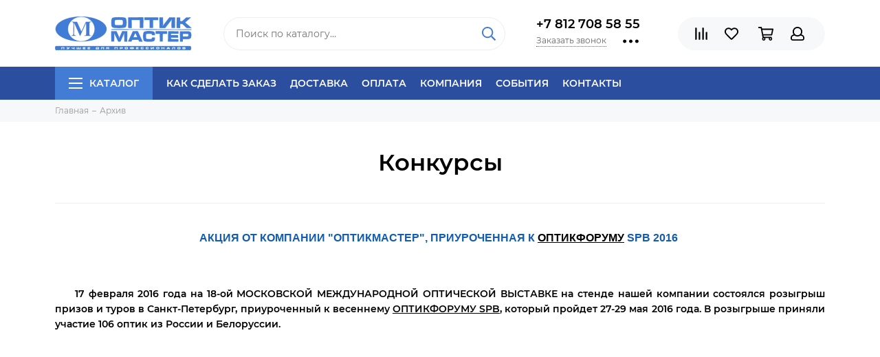

--- FILE ---
content_type: text/html; charset=utf-8
request_url: https://opticmaster.ru/blogs/arhiv/konkursy
body_size: 16598
content:
<!doctype html><html lang="ru" xml:lang="ru" xmlns="http://www.w3.org/1999/xhtml"><head><meta data-config="{&quot;article_id&quot;:983662}" name="page-config" content="" /><meta data-config="{&quot;money_with_currency_format&quot;:{&quot;delimiter&quot;:&quot;&quot;,&quot;separator&quot;:&quot;.&quot;,&quot;format&quot;:&quot;%n %u&quot;,&quot;unit&quot;:&quot;₽&quot;,&quot;show_price_without_cents&quot;:0},&quot;currency_code&quot;:&quot;RUR&quot;,&quot;currency_iso_code&quot;:&quot;RUB&quot;,&quot;default_currency&quot;:{&quot;title&quot;:&quot;Российский рубль&quot;,&quot;code&quot;:&quot;RUR&quot;,&quot;rate&quot;:1.0,&quot;format_string&quot;:&quot;%n %u&quot;,&quot;unit&quot;:&quot;₽&quot;,&quot;price_separator&quot;:&quot;&quot;,&quot;is_default&quot;:true,&quot;price_delimiter&quot;:&quot;&quot;,&quot;show_price_with_delimiter&quot;:false,&quot;show_price_without_cents&quot;:false},&quot;facebook&quot;:{&quot;pixelActive&quot;:false,&quot;currency_code&quot;:&quot;RUB&quot;,&quot;use_variants&quot;:null},&quot;vk&quot;:{&quot;pixel_active&quot;:null,&quot;price_list_id&quot;:null},&quot;new_ya_metrika&quot;:true,&quot;ecommerce_data_container&quot;:&quot;dataLayer&quot;,&quot;common_js_version&quot;:null,&quot;vue_ui_version&quot;:null,&quot;feedback_captcha_enabled&quot;:&quot;1&quot;,&quot;is_minisite&quot;:null,&quot;account_id&quot;:707341,&quot;hide_items_out_of_stock&quot;:true,&quot;forbid_order_over_existing&quot;:true,&quot;minimum_items_price&quot;:300,&quot;enable_comparison&quot;:true,&quot;locale&quot;:&quot;ru&quot;,&quot;client_group&quot;:null,&quot;consent_to_personal_data&quot;:{&quot;active&quot;:true,&quot;obligatory&quot;:true,&quot;description&quot;:&quot;Настоящим подтверждаю, что я ознакомлен и согласен с условиями \u003ca href=&#39;/page/oferta&#39; target=&#39;blank&#39;\u003eоферты и политики конфиденциальности\u003c/a\u003e.&quot;},&quot;recaptcha_key&quot;:&quot;6LfXhUEmAAAAAOGNQm5_a2Ach-HWlFKD3Sq7vfFj&quot;,&quot;recaptcha_key_v3&quot;:&quot;6LcZi0EmAAAAAPNov8uGBKSHCvBArp9oO15qAhXa&quot;,&quot;yandex_captcha_key&quot;:&quot;ysc1_ec1ApqrRlTZTXotpTnO8PmXe2ISPHxsd9MO3y0rye822b9d2&quot;,&quot;checkout_float_order_content_block&quot;:false,&quot;available_products_characteristics_ids&quot;:null,&quot;sber_id_app_id&quot;:&quot;5b5a3c11-72e5-4871-8649-4cdbab3ba9a4&quot;,&quot;theme_generation&quot;:2,&quot;quick_checkout_captcha_enabled&quot;:false,&quot;max_order_lines_count&quot;:500,&quot;sber_bnpl_min_amount&quot;:1000,&quot;sber_bnpl_max_amount&quot;:150000,&quot;counter_settings&quot;:{&quot;data_layer_name&quot;:&quot;dataLayer&quot;,&quot;new_counters_setup&quot;:false,&quot;add_to_cart_event&quot;:true,&quot;remove_from_cart_event&quot;:true,&quot;add_to_wishlist_event&quot;:true},&quot;site_setting&quot;:{&quot;show_cart_button&quot;:true,&quot;show_service_button&quot;:false,&quot;show_marketplace_button&quot;:false,&quot;show_quick_checkout_button&quot;:false},&quot;warehouses&quot;:[],&quot;captcha_type&quot;:&quot;google&quot;}" name="shop-config" content="" /><meta name='js-evnvironment' content='production' /><meta name='default-locale' content='ru' /><meta name='insales-redefined-api-methods' content="[]" /><script type="text/javascript" src="https://static.insales-cdn.com/assets/static-versioned/v3.72/static/libs/lodash/4.17.21/lodash.min.js"></script>
        <!--InsalesCounter -->
        <script type="text/javascript">
        if (typeof(__id) == 'undefined') {
          var __id=707341;

          (function() {
            var ic = document.createElement('script'); ic.type = 'text/javascript'; ic.async = true;
            ic.src = '/javascripts/insales_counter.js?6';
            var s = document.getElementsByTagName('script')[0]; s.parentNode.insertBefore(ic, s);
          })();
        }
        </script>
        <!-- /InsalesCounter -->
    <script type="text/javascript">
      (function() {
          (function() { var widget_id = 'uZPVPUdVQn';var d=document;var w=window; var s = document.createElement('script');
  s.type = 'text/javascript'; s.async = true;
  s.src = '//code.jivosite.com/widget.js'; s.setAttribute('data-jv-id', widget_id); d.head.appendChild(s); })();

      })();
    </script>
<meta charset="utf-8"><meta http-equiv="X-UA-Compatible" content="IE=edge,chrome=1"><meta name="viewport" content="width=device-width, initial-scale=1, maximum-scale=1"><meta name="robots" content="index, follow"><title>Конкурсы</title><meta name="description" content="Конкурсы"><meta name="keywords" content="Конкурсы"><meta property="og:type" content="website"><meta property="og:url" content="https://opticmaster.ru/blogs/arhiv/konkursy"><meta property="og:title" content="Конкурсы"><meta property="og:description" content="АКЦИЯ ОТ КОМПАНИИ &quot;ОПТИКМАСТЕР&quot;, ПРИУРОЧЕННАЯ К ОПТИКФОРУМУ SPB 2016       17 февраля 2016 года на 18-ой МОСКОВСКОЙ МЕЖДУНАРОДНОЙ ОПТИЧЕСКОЙ ВЫСТАВКЕ на стенде нашей компании состоялся розыгрыш призов и туров в Санкт-Петербург, приурочен..."><meta property="og:image" content="https://static.insales-cdn.com/images/articles/1/6660/768516/_DSC7164.JPG"><link href="https://static.insales-cdn.com/assets/1/7379/1555667/1741336736/favicon.png" rel="shortcut icon" type="image/png" sizes="16x16"><style>.site-loader{position:fixed;z-index:99999999;left:0;top:0;width:100%;height:100%;background:#fff;color:#427cd4}.layout--loading{width:100%;height:100%;overflow:scroll;overflow-x:hidden;padding:0;margin:0}.lds-ellipsis{position:absolute;width:64px;height:64px;top:50%;left:50%;transform:translate(-50%,-50%)}.lds-ellipsis div{position:absolute;top:27px;width:11px;height:11px;border-radius:50%;background:currentColor;animation-timing-function:cubic-bezier(0,1,1,0)}.lds-ellipsis div:nth-child(1){left:6px;animation:lds-ellipsis1 0.6s infinite}.lds-ellipsis div:nth-child(2){left:6px;animation:lds-ellipsis2 0.6s infinite}.lds-ellipsis div:nth-child(3){left:26px;animation:lds-ellipsis2 0.6s infinite}.lds-ellipsis div:nth-child(4){left:45px;animation:lds-ellipsis3 0.6s infinite}@keyframes lds-ellipsis1{0%{transform:scale(0)}100%{transform:scale(1)}}@keyframes lds-ellipsis3{0%{transform:scale(1)}100%{transform:scale(0)}}@keyframes lds-ellipsis2{0%{transform:translate(0,0)}100%{transform:translate(19px,0)}}</style><meta name="theme-color" content="#427cd4"><meta name="format-detection" content="telephone=no"><meta name="cmsmagazine" content="325a8bc2477444d381d10a2ed1775a4d"><link rel="alternate" type="application/atom+xml" title="События — OPTICMASTER" href="https://opticmaster.ru/blogs/events.atom"><link rel="alternate" type="application/atom+xml" title="Акции — OPTICMASTER" href="https://opticmaster.ru/blogs/aktsii.atom"><link rel="alternate" type="application/atom+xml" title="Технологии — OPTICMASTER" href="https://opticmaster.ru/blogs/obuchenie.atom"><link rel="alternate" type="application/atom+xml" title="Архив — OPTICMASTER" href="https://opticmaster.ru/blogs/arhiv.atom"><link rel="alternate" type="application/atom+xml" title="Рекомендации — OPTICMASTER" href="https://opticmaster.ru/blogs/rekomendatsii.atom"><link rel="alternate" type="application/atom+xml" title="Партнеры — OPTICMASTER" href="https://opticmaster.ru/blogs/partnery.atom"></head>      <link href="https://fonts.googleapis.com/css2?family=Roboto:ital,wght@0,300;0,400;0,700;1,400&display=swap" rel="stylesheet"><body id="body" class="layout layout--loading layout--full"><span class="js-site-loader site-loader"><div class="lds-ellipsis"><div></div><div></div><div></div><div></div></div></span><div class="layout-page"><div id="insales-section-header" class="insales-section insales-section-header"><header><!--noindex--><div class="header-scheme-02"><div class="header-main"><div class="container"><div class="row align-items-center"><div class="col-12 col-sm col-md col-lg-auto text-center text-lg-left"><a href="https://opticmaster.ru" class="logo"><img src="https://static.insales-cdn.com/assets/1/7379/1555667/1741336736/logo.png" alt="OPTICMASTER" class="img-fluid"></a></div><div class="col-12 col-sm col-md"><div class="search search--header"><form action="/search" method="get" class="search-form"><input type="search" name="q" class="search-input js-search-input" placeholder="Поиск по каталогу&hellip;" autocomplete="off" required><button type="submit" class="search-button"><span class="far fa-search"></span></button><div class="search-results js-search-results"></div></form></div></div><div class="col-12 col-lg-auto d-none d-lg-block"><div class="header-contacts"><div class="header-contacts-phone"><a href="tel:+78127085855" class="js-account-phone">+7 812 708 58 55</a></div><div class="row"><div class="col"><span class="js-messages" data-target="callback" data-type="form">Заказать звонок</span></div><div class="col-auto"><div class="user_icons-item js-user_icons-item"><span class="user_icons-icon js-user_icons-icon-contacts"><span class="far fa-ellipsis-h fa-lg"></span></span><div class="user_icons-popup"><div class="popup popup-contacts"><div class="js-popup-contacts"><div class="popup-content-contacts"><div class="row no-gutters popup-content-contacts-item"><div class="col-auto"><span class="far fa-envelope fa-fw"></span></div><div class="col"><a href="mailto:service@opticmaster.ru">service@opticmaster.ru</a></div></div><div class="row no-gutters popup-content-contacts-item"><div class="col-auto"><span class="far fa-map-marker fa-fw"></span></div><div class="col"><p data-itemscope="" data-itemtype="http://schema.org/PostalAddress" data-itemprop="address"><span data-itemprop="postalCode"></span><span data-itemprop="streetAddress">196070, г. Санкт-Петербург, ул. Победы д. 11</span></p></div></div><div class="row no-gutters popup-content-contacts-item"><div class="col-auto"><span class="far fa-clock fa-fw"></span></div><div class="col"><p>Будние дни с 8:30 до 17 часов МСК</p></div></div><div class="row no-gutters"><div class="col-12"><div class="social social--header"><ul class="social-items list-unstyled"><li class="social-item social-item--vk"><a href="https://vk.com/opticmaster" rel="noopener noreferrer nofollow" target="_blank"><span class="fab fa-vk"></span></a></li><li class="social-item social-item--youtube"><a href="https://www.youtube.com/channel/UCEGXJbuiqjNKeJJ-zTXTOaQ" rel="noopener noreferrer nofollow" target="_blank"><span class="fab fa-youtube"></span></a></li>      <li class="social-item">        <a rel="noopener noreferrer nofollow" target="_blank" href="https://wa.me/79210949090">        <img style="width: 1.125em;" src="https://static.insales-cdn.com/assets/1/7379/1555667/1741336736/whatsapp.png">        </a>      </li></ul></div></div></div></div></div></div></div></div></div></div></div></div><div class="col-12 col-lg-auto"><div class="user_icons user_icons-main js-clone is-inside" data-clone-target="js-user_icons-clone"><ul class="user_icons-items list-unstyled d-flex d-lg-block"><li class="user_icons-item user_icons-item-menu d-inline-block d-lg-none js-user_icons-item"><button class="user_icons-icon user_icons-icon-menu js-user_icons-icon-menu"><span class="far fa-bars"></span></button><div class="user_icons-popup"><div class="popup js-popup-menu overflow-hidden"><div class="popup-scroll js-popup-scroll"><div class="popup-title">Меню<button class="button button--empty button--icon popup-close js-popup-close"><span class="far fa-times fa-lg"></span></button></div><div class="popup-content popup-content-menu popup-content-search"><div class="search search--popup"><form action="/search" method="get" class="search-form"><input type="search" name="q" class="search-input" placeholder="Поиск по каталогу&hellip;" autocomplete="off" required><button type="submit" class="search-button"><span class="far fa-search"></span></button></form></div></div><ul class="popup-content popup-content-menu js-popup-content-menu"></ul><ul class="popup-content popup-content-menu popup-content-links list-unstyled"><li class="popup-content-link"><a href="/page/kak-sdelat-zakaz">Как сделать заказ</a></li><li class="popup-content-link"><a href="/page/delivery">Доставка</a></li><li class="popup-content-link"><a href="/page/payment">Оплата</a></li><li class="popup-content-link"><a href="/page/about-us">Компания</a></li><li class="popup-content-link"><a href="/blogs/events">События</a></li><li class="popup-content-link"><a href="/page/contacts">Контакты</a></li></ul><div class="popup-content popup-content-contacts"><div class="row no-gutters popup-content-contacts-item"><div class="col-auto"><span class="far fa-phone fa-fw" data-fa-transform="flip-h"></span></div><div class="col"><a href="tel:+78127085855" class="js-account-phone">+7 812 708 58 55</a></div></div><div class="row no-gutters popup-content-contacts-item"><div class="col-auto"><span class="far fa-envelope fa-fw"></span></div><div class="col"><a href="mailto:service@opticmaster.ru">service@opticmaster.ru</a></div></div><div class="row no-gutters popup-content-contacts-item"><div class="col-auto"><span class="far fa-map-marker fa-fw"></span></div><div class="col"><p data-itemscope="" data-itemtype="http://schema.org/PostalAddress" data-itemprop="address"><span data-itemprop="postalCode"></span><span data-itemprop="streetAddress">196070, г. Санкт-Петербург, ул. Победы д. 11</span></p></div></div><div class="row no-gutters popup-content-contacts-item"><div class="col-auto"><span class="far fa-clock fa-fw"></span></div><div class="col"><p>Будние дни с 8:30 до 17 часов МСК</p></div></div></div></div></div><div class="popup-shade js-popup-close"></div></div></li><li class="user_icons-item js-user_icons-item"><a href="/compares" class="user_icons-icon js-user_icons-icon-compares"><span class="far fa-align-right" data-fa-transform="rotate-90"></span><span class="bage bage-compares js-bage-compares"></span></a><div class="user_icons-popup"><div class="popup"><div class="popup-title">Сравнение<button class="button button--empty button--icon popup-close js-popup-close"><span class="far fa-times fa-lg"></span></button></div><div class="js-popup-compares"></div></div><div class="popup-shade js-popup-close"></div></div></li><li class="user_icons-item js-user_icons-item"><a href="/page/favorites" class="user_icons-icon js-user_icons-icon-favorites"><span class="far fa-heart"></span><span class="bage bage-favorites js-bage-favorites"></span></a><div class="user_icons-popup"><div class="popup"><div class="popup-title">Избранное<button class="button button--empty button--icon popup-close js-popup-close"><span class="far fa-times fa-lg"></span></button></div><div class="js-popup-favorites"></div></div><div class="popup-shade js-popup-close"></div></div></li>                           <li class="user_icons-item js-user_icons-item"><a href="/cart_items" class="user_icons-icon js-user_icons-icon-cart"><span class="far fa-shopping-cart"></span><span class="bage bage-cart js-bage-cart"></span></a><div class="user_icons-popup"><div class="popup"><div class="popup-title">Корзина<button class="button button--empty button--icon popup-close js-popup-close"><span class="far fa-times fa-lg"></span></button></div><div class="js-popup-cart"></div></div><div class="popup-shade js-popup-close"></div></div></li><li class="user_icons-item js-user_icons-item"><a href="/client_account/login" class="user_icons-icon js-user_icons-icon-client"><span class="far fa-user"></span></a><div class="user_icons-popup"><div class="popup popup-client_new"><div class="popup-title">Личный кабинет<button class="button button--empty button--icon popup-close js-popup-close"><span class="far fa-times fa-lg"></span></button></div><div class="js-popup-client"><div class="popup--empty text-center"><span class="far fa-user fa-3x"></span><div class="dropdown_products-action"><div class="row"><div class="col-12 col-lg-6"><a href="/client_account/login" class="button button--primary button--block button--small">Авторизация</a></div><div class="col-12 col-lg-6"><a href="/client_account/contacts/new" class="button button--secondary button--block button--small">Регистрация</a></div></div></div></div></div></div><div class="popup-shade js-popup-close"></div></div></li></ul></div></div></div></div></div></div><!--/noindex--><div class="header-scheme-03 d-none d-lg-block"><div class="header-menu js-header-menu"><div class="container"><div class="row"><div class="col"><nav class="nav"><ul class="nav-items list-unstyled js-nav-items is-overflow"><li class="nav-item nav-item--collections js-nav-item"><a href="/collection/all" class="hamburger-trigger js-nav-collections-trigger" data-target="hamburger"><span class="hamburger hamburger--arrow-down"><span></span><span></span><span></span></span>Каталог</a></li><li class="nav-item js-nav-item"><a href="/page/kak-sdelat-zakaz">Как сделать заказ</a></li><li class="nav-item js-nav-item"><a href="/page/delivery">Доставка</a></li><li class="nav-item js-nav-item"><a href="/page/payment">Оплата</a></li><li class="nav-item js-nav-item"><a href="/page/about-us">Компания</a></li><li class="nav-item js-nav-item"><a href="/blogs/events">События</a></li><li class="nav-item js-nav-item"><a href="/page/contacts">Контакты</a></li><li class="nav-item nav-item--dropdown js-nav-item--dropdown d-none"><span class="far fa-ellipsis-h fa-lg"></span><div class="user_icons-popup"><div class="popup"><ul class="list-unstyled js-popup-nav"></ul></div></div></li></ul></nav><nav class="nav-collections js-nav-collections js-nav-collections-trigger js-clone" data-target="dorpdown" data-clone-target="js-nav-sidebar-clone"><ul class="list-unstyled"><li data-collection-id="29923682"><a href="/collection/oborudovanie-i-rashodniki" class="nav-collections-toggle js-nav-collections-toggle nav-collections-toggle--next" data-type="next" data-target="29923682">Изготовление очков и тестирование линз<span class="nav-arrow-toggle js-nav-arrow-toggle"><span class="far fa-chevron-right"></span></span></a><ul class="list-unstyled"><li class="nav-collections-back d-block d-lg-none"><a href="/collection/oborudovanie-i-rashodniki" class="nav-collections-toggle js-nav-collections-toggle nav-collections-toggle--back" data-type="back" data-target="29923682"><span class="nav-arrow-toggle"><span class="far fa-chevron-left"></span></span>Назад</a></li><li class="nav-collections-title d-block d-lg-none"><a href="/collection/oborudovanie-i-rashodniki">Изготовление очков и тестирование линз</a></li><li data-collection-id="30043464"><a href="/collection/pribory-i-komplektuyuschie">Станки, приборы и комплектующие</a></li><li data-collection-id="29923975"><a href="/collection/pribory-stanki-i-zapchasti">Запчасти для станков</a></li><li data-collection-id="29923976"><a href="/collection/lipkie-segmenty-i-plenki">Липкие сегменты и пленки</a></li><li data-collection-id="29923981"><a href="/collection/bloki">Блоки</a></li><li data-collection-id="29923982"><a href="/collection/izmerenie-i-testirovanie">Измерение и тестирование</a></li><li data-collection-id="29923983"><a href="/collection/katalog-488a4a">Маркеры</a></li><li data-collection-id="29923984"><a href="/collection/krugi">Круги для контурной обработки линз</a></li><li data-collection-id="30043379"><a href="/collection/krugi-polirovalnye">Круги полировальные</a></li><li data-collection-id="29923985"><a href="/collection/katalog-a1cab5">Бруски</a></li><li data-collection-id="29923835"><a href="/collection/sverla">Сверла</a></li><li data-collection-id="29923836"><a href="/collection/frezy">Фрезы</a></li></ul></li><li data-collection-id="29923691"><a href="/collection/instrumenty-i-rashodniki" class="nav-collections-toggle js-nav-collections-toggle nav-collections-toggle--next" data-type="next" data-target="29923691">Сборка и выправка, ремонт и сервис очков<span class="nav-arrow-toggle js-nav-arrow-toggle"><span class="far fa-chevron-right"></span></span></a><ul class="list-unstyled"><li class="nav-collections-back d-block d-lg-none"><a href="/collection/instrumenty-i-rashodniki" class="nav-collections-toggle js-nav-collections-toggle nav-collections-toggle--back" data-type="back" data-target="29923691"><span class="nav-arrow-toggle"><span class="far fa-chevron-left"></span></span>Назад</a></li><li class="nav-collections-title d-block d-lg-none"><a href="/collection/instrumenty-i-rashodniki">Сборка и выправка, ремонт и сервис очков</a></li><li data-collection-id="29923986"><a href="/collection/payka-galvanika-i-rashodniki">Пайка, гальваника и расходники</a></li><li data-collection-id="29923829"><a href="/collection/instrumenty-dlya-oprav">Инструменты для оправ</a></li><li data-collection-id="29923832"><a href="/collection/otvertki-i-razvertki">Отвертки и развертки</a></li><li data-collection-id="29923834"><a href="/collection/nasadki">Насадки</a></li><li data-collection-id="29923837"><a href="/collection/katalog-3c28c2">Метчики</a></li></ul></li><li data-collection-id="29923692"><a href="/collection/zapchasti" class="nav-collections-toggle js-nav-collections-toggle nav-collections-toggle--next" data-type="next" data-target="29923692">Запчасти для ремонта очков<span class="nav-arrow-toggle js-nav-arrow-toggle"><span class="far fa-chevron-right"></span></span></a><ul class="list-unstyled"><li class="nav-collections-back d-block d-lg-none"><a href="/collection/zapchasti" class="nav-collections-toggle js-nav-collections-toggle nav-collections-toggle--back" data-type="back" data-target="29923692"><span class="nav-arrow-toggle"><span class="far fa-chevron-left"></span></span>Назад</a></li><li class="nav-collections-title d-block d-lg-none"><a href="/collection/zapchasti">Запчасти для ремонта очков</a></li><li data-collection-id="29923814"><a href="/collection/zaushniki">Заушники</a></li><li data-collection-id="29923815"><a href="/collection/nakonechniki">Наконечники</a></li><li data-collection-id="29923816"><a href="/collection/nosoupory-i-kronshteyny">Носоупоры и кронштейны</a></li><li data-collection-id="29923817"><a href="/collection/vtulki">Втулки</a></li><li data-collection-id="29923818"><a href="/collection/leski-i-kryuchki">Лески и крючки</a></li><li data-collection-id="29923819"><a href="/collection/sharniry-petli-fleksy">Шарниры, петли, флексы</a></li><li data-collection-id="29923824"><a href="/collection/vinty-2">Винты</a></li><li data-collection-id="29923825"><a href="/collection/gayki-i-shayby">Гайки и шайбы</a></li><li data-collection-id="29923826"><a href="/collection/kolpachki">Колпачки</a></li><li data-collection-id="30647008"><a href="/collection/boksy-dlya-zapchastey">Боксы для запчастей</a></li></ul></li><li data-collection-id="29923696"><a href="/collection/retsepturnye-linzy">Изготовление рецептурных линз</a></li><li data-collection-id="29923794"><a href="/collection/kraski-dlya-linz">Покраска полимерных линз</a></li><li data-collection-id="29923795"><a href="/collection/prochie-himikaty">Растворы, жидкости, клеи, пасты</a></li><li data-collection-id="29923702"><a href="/collection/aksessuary" class="nav-collections-toggle js-nav-collections-toggle nav-collections-toggle--next" data-type="next" data-target="29923702">Аксессуары для очков<span class="nav-arrow-toggle js-nav-arrow-toggle"><span class="far fa-chevron-right"></span></span></a><ul class="list-unstyled"><li class="nav-collections-back d-block d-lg-none"><a href="/collection/aksessuary" class="nav-collections-toggle js-nav-collections-toggle nav-collections-toggle--back" data-type="back" data-target="29923702"><span class="nav-arrow-toggle"><span class="far fa-chevron-left"></span></span>Назад</a></li><li class="nav-collections-title d-block d-lg-none"><a href="/collection/aksessuary">Аксессуары для очков</a></li><li data-collection-id="29923796"><a href="/collection/futlyary">Футляры для очков</a></li><li data-collection-id="29923797"><a href="/collection/sprei">Спреи для очистки линз</a></li><li data-collection-id="29923798"><a href="/collection/salfetki">Салфетки из микрофибры</a></li><li data-collection-id="29923803"><a href="/collection/shnurki-i-tsepochki">Шнурки и цепочки для очков</a></li><li data-collection-id="29923805"><a href="/collection/stoppery-2">Стопперы для очков</a></li><li data-collection-id="29923810"><a href="/collection/ochki-i-klipsy">Солнцезащитные клипсы, рем-комплекты, ценники для очков</a></li></ul></li><li data-collection-id="29923812"><a href="/collection/katalog-1-eaffb3">Окклюдеры и призмы</a></li><li data-collection-id="29923703"><a href="/collection/katalog-84fe4e">Товары для офтальмологии</a></li><li data-collection-id="29923704"><a href="/collection/katalog-8d1ae1">Книги и журналы</a></li></ul></nav></div><div class="col col-auto align-self-center"><div class="user_icons user_icons-clone js-user_icons-clone is-inside"></div></div></div></div></div></div></header></div><div id="insales-section-breadcrumb" class="insales-section insales-section-breadcrumb"><div class="breadcrumb-scheme-01"><div class="container"><ul class="breadcrumb list-unstyled" itemscope itemtype="http://schema.org/BreadcrumbList"><li class="breadcrumb-item" itemprop="itemListElement" itemscope itemtype="http://schema.org/ListItem"><a class="breadcrumb-link" href="/" itemprop="item"><span itemprop="name">Главная</span><meta itemprop="position" content="0"></a></li><li class="breadcrumb-item" itemprop="itemListElement" itemscope itemtype="http://schema.org/ListItem"><a class="breadcrumb-link" href="/blogs/arhiv" itemprop="item"><span itemprop="name">Архив</span><meta itemprop="position" content="1"></a></li></ul></div></div></div><div id="insales-section-page" class="insales-section insales-section-page insales-section-page--article"><div class="container"><div class="row"><div class="col-12"><div class="text"><h1 class="text-title">Конкурсы</h1><div class="text-content"><div class="articles-meta"></div><h3 style="text-align: center;"><span style="color: #135cae; font-family: Helvetica, Arial, sans-serif; font-size: 16px; text-align: left; line-height: 1.3em;">АКЦИЯ ОТ КОМПАНИИ "ОПТИКМАСТЕР",&nbsp;</span><span style="color: #135cae; font-family: Helvetica, Arial, sans-serif; font-size: 16px; text-align: left; line-height: 1.3em;">ПРИУРОЧЕННАЯ К <a href="http://opticforum.ru/">ОПТИКФОРУМУ</a> SPB 2016</span><span style="color: #135cae; font-family: Helvetica, Arial, sans-serif; font-size: 16px; text-align: left; line-height: 1.3em;">&nbsp;</span></h3><h3 style="text-align: center;">&nbsp;</h3><p style="text-align: justify;"><strong>&nbsp; &nbsp; &nbsp;17 февраля 2016 года на 18-ой МОСКОВСКОЙ МЕЖДУНАРОДНОЙ ОПТИЧЕСКОЙ ВЫСТАВКЕ на стенде нашей компании состоялся розыгрыш призов и туров в Санкт-Петербург, приуроченный к весеннему <a rel="noopener" href="http://opticforum.ru/" target="_blank">ОПТИКФОРУМУ SPB</a>, который пройдет 27-29 мая 2016 года. В розыгрыше приняли участие 106 оптик из России и Белоруссии.</strong></p><p style="text-align: justify;">&nbsp;</p><div class="avPlayerWrapper avVideo"><div class="avPlayerContainer"><div id="AVPlayerID_0_cd3927989964dff1e8a88177ccac8196" class="avPlayerBlock"><iframe title="JoomlaWorks AllVideos Player" src="https://www.youtube.com/embed/CimTYz6T5oY?rel=0&amp;fs=1&amp;wmode=transparent" width="720" height="430" frameborder="0" allowfullscreen="allowfullscreen" data-mce-fragment="1"></iframe></div></div></div><p>&nbsp;</p><p style="line-height: 15.808px; padding-left: 30px; font-size: 18px; text-align: center;"><strong>Приз №1 ТЕСТЕР ФОТОХРОМНЫХ ЛИНЗ GFC</strong></p><table style="margin-left: auto; margin-right: auto;" width="608"><tbody><tr><td><p style="padding-left: 30px;"><strong style="line-height: 1.3em;">ПОБЕДИТЕЛЬ № 0219</strong></p><p style="padding-left: 30px;"><strong>ООО "КОМПАНИЯ ЗИ ПЛЮС", г. Краснодар<br /></strong></p><p style="padding-left: 30px;"><strong>&nbsp;</strong></p><p style="padding-left: 30px;"><strong>&nbsp;</strong><strong style="line-height: 1.3em;">&nbsp;</strong><strong style="line-height: 1.3em;">&nbsp;</strong></p><p style="padding-left: 30px;"><strong>&nbsp;</strong></p></td><td><img style="border: 0; float: right;" src='https://static.insales-cdn.com/files/1/1421/9979277/original/blobid3-1566155722911.png' width="200" height="200" /><br /><br /><br /></td></tr></tbody></table><p style="line-height: 15.808px; padding-left: 30px; font-size: 18px; text-align: center;"><strong>Приз №2 ТЕНЗИОМЕТР МИНИ GFC</strong></p><table style="margin-left: auto; margin-right: auto;" width="608"><tbody><tr><td><p style="padding-left: 30px;"><strong>ПОБЕДИТЕЛЬ № 0286<br />ГУП СК "АПТЕКА № 43", г. Будённовск<br /><br /></strong></p><p style="padding-left: 30px;"><strong>&nbsp;</strong></p><p style="padding-left: 30px;"><strong>&nbsp;</strong></p><p style="padding-left: 30px;"><strong>&nbsp;</strong></p></td><td><img style="border: 0px; float: right;" src='https://static.insales-cdn.com/files/1/1422/9979278/original/blobid4-1566155722913.png' width="200" height="200" /></td></tr></tbody></table><p style="line-height: 15.808px; padding-left: 30px; font-size: 18px; text-align: center;"><strong>Приз №3 ФЕН "MAGA S" GFC</strong></p><table style="margin-left: auto; margin-right: auto;" width="608"><tbody><tr><td><p style="padding-left: 30px;"><strong>ПОБЕДИТЕЛЬ № 1091<br />ОПТИКА "ТОЧКА ЗРЕНИЯ"<br />ТУМАКОВА С.В., г. Волгоград<br /><br /></strong></p><p style="padding-left: 30px;"><strong>&nbsp;</strong></p><p style="padding-left: 30px;"><strong>&nbsp;</strong><strong style="line-height: 1.3em;">&nbsp;</strong></p><p style="padding-left: 30px;"><strong>&nbsp;</strong></p></td><td><img style="border: 0px; float: right;" src='https://static.insales-cdn.com/files/1/1425/9979281/original/blobid5-1566155722914.png' width="200" height="200" /><br /><br /></td></tr></tbody></table><p style="line-height: 15.808px; padding-left: 30px; font-size: 18px; text-align: center;"><strong>Приз №4 ФЕН "ZITA PLUS" GFC</strong></p><table style="margin-left: auto; margin-right: auto;" width="608"><tbody><tr><td><p style="padding-left: 30px;"><strong>ПОБЕДИТЕЛЬ № 1356<br />ИП ЕЛИСЕЕВ Д.Ю., г. Тамбов<br /><br /></strong></p><p style="padding-left: 30px;"><strong>&nbsp;</strong></p><p style="padding-left: 30px;"><strong>&nbsp;</strong></p><p style="padding-left: 30px;"><strong>&nbsp;</strong></p></td></tr></tbody></table><p style="line-height: 15.808px; padding-left: 30px; font-size: 18px; text-align: center;"><strong>Приз №5 ФЕН "FATA UP" GFC</strong></p><table style="margin-left: auto; margin-right: auto; width: 608px;"><tbody><tr><td style="width: 588.4px;"><p style="padding-left: 30px;"><strong>ПОБЕДИТЕЛЬ № 0419<br />"КАТТИ САРК ВОЛГА", г. Нижний Новгород<br /><br /></strong></p><p style="padding-left: 30px;"><strong>&nbsp;</strong></p><p style="padding-left: 30px;"><strong>&nbsp;</strong></p><p style="padding-left: 30px;"><strong>&nbsp;</strong></p></td></tr></tbody></table><p style="line-height: 15.808px; padding-left: 30px; font-size: 18px; text-align: center;"><strong>Приз №6 ФЕН "VAVA" GFC</strong></p><table style="margin-left: auto; margin-right: auto;" width="608"><tbody><tr><td><p style="padding-left: 30px;"><strong>ПОБЕДИТЕЛЬ № 1511<br />ООО "ЯМАЛ-ОПТИКА", г. Салехард<br /></strong></p><p style="padding-left: 30px;"><strong style="line-height: 1.3em;">&nbsp;</strong></p><p style="padding-left: 30px;"><strong style="line-height: 1.3em;">&nbsp;</strong></p><p style="padding-left: 30px;"><strong style="line-height: 1.3em;">&nbsp;</strong></p><p style="padding-left: 30px;"><strong>&nbsp;</strong></p></td><td><img style="border: 0px; float: right;" src='https://static.insales-cdn.com/files/1/1428/9979284/original/blobid6-1566155722917.png' width="200" height="200" /></td></tr></tbody></table><p style="line-height: 15.808px; padding-left: 30px; font-size: 18px; text-align: center;"><strong>Приз №7 ФЕН "VISPA UP" GFC</strong></p><table style="margin-left: auto; margin-right: auto;" width="608"><tbody><tr><td><p style="padding-left: 30px;"><strong>ПОБЕДИТЕЛЬ № 0447<br />ООО "ОПТИК МАСТЕР", г. Киров<br /><br /></strong></p><p style="padding-left: 30px;"><strong>&nbsp;</strong></p><p style="padding-left: 30px;"><strong>&nbsp;</strong></p><p style="padding-left: 30px;"><strong>&nbsp;</strong></p></td><td><img style="border: 0px; float: right;" src='https://static.insales-cdn.com/files/1/1433/9979289/original/blobid7-1566155722919.png' width="200" height="200" /></td></tr></tbody></table><p>&nbsp;</p><h2 style="text-align: center;"><strong>ГЛАВНЫЙ ПРИЗ</strong></h2><h3 style="text-align: center;"><strong>ТУР В САНКТ-ПЕТЕРБУРГ НА 3 ДНЯ (27-29 МАЯ 2016 ГОДА)</strong></h3><h3 style="text-align: center;"><strong>(проживание и все музеи)</strong></h3><table style="margin-left: auto; margin-right: auto;" width="608"><tbody><tr><td><p style="padding-left: 30px;"><strong><span style="text-decoration: underline;">ПОБЕДИТЕЛИ:</span></strong></p><p style="padding-left: 30px;"><strong style="line-height: 1.3em;">1. № 1676&nbsp;</strong><strong style="line-height: 1.3em;">ООО "АРСЕНАЛ ЛИНЗ", г.Санкт-Петербург</strong></p><p style="padding-left: 30px;"><strong>2. № 0041<br />ООО "МИР ЗДОРОВЬЯ", г. Якутск</strong></p><p style="padding-left: 30px;"><strong>3. № 1419<br />ООО "ЛЮКС-ОПТИКА", г. Иваново<br /><br />4. № 0453<br />ЗАО ПТФ "ОПТИКА-СЕРВИС", г. Киров<br /><br />5. № 0784<br />ИП ВЫЧЕГЖАНИН М.А., г. Киров<br /><br />6. № 1056<br />ИП МОРЖОВИКОВА А.А., г. Севастополь<br /><br />7. № 1795<br />ООО "ФЛОРА МЕДИА", г.Смоленск<br /><br />8. № 0213<br />ООО ОФК "ПАНАЦЕЯ +", г. Чита<br /><br />9. № 0686<br />"ЭЛИТ-ОПТИК", г. Коряжма<br /><br />10. № 1438<br />ИП ДЕНИСОВА Т.С., г. Валуйки<br /><br />11. № 0639<br />АО ЕЦ МНТК "МИКРОХИРУРГИЯ ГЛАЗА", г. Екатеринбург<br /><br /><br /></strong></p></td></tr></tbody></table><p style="text-align: center;">&nbsp;</p><h3 style="text-align: center;"><strong>Будем рады видеть Вас на <a href="http://opticforum.ru/">ОПТИКФОРУМЕ</a> в Санкт-Петербурге</strong></h3><h3 style="text-align: center;"><strong>с 27 по 29 мая 2016 года!</strong><a href="http://opticforum.ru/"></a></h3><pre style="padding-left: 30px;"><strong>&nbsp;</strong><strong style="font-size: 12.16px; line-height: 1.3em;">&nbsp;</strong></pre><hr /><pre style="padding-left: 30px;">&nbsp;</pre><p style="text-align: center;"><span style="color: #135cae; font-family: Helvetica, Arial, sans-serif; font-size: 16px; font-weight: bold; text-align: left; line-height: 1.3em;">&nbsp;</span></p><h3 style="text-align: center;"><span style="color: #135cae; font-family: Helvetica, Arial, sans-serif; font-size: 16px; font-weight: bold; text-align: left; line-height: 1.3em;"><span style="color: #135cae; font-family: Helvetica, Arial, sans-serif;"><strong>ВСТРЕЧАЙ ВЕСНУ С ОПТИКМАСТЕРОМ!</strong></span></span></h3><p><strong>&nbsp; &nbsp; &nbsp; &nbsp; 28 АПРЕЛЯ 2015, с 15:10 до 16:00, в рамках &ldquo;Международного форума для практикующих оптиков, оптометристов, и офтальмологов&rdquo;, в актовом зале (ауд. №78) были подведены итоги акции &ldquo;Весна с ОПТИКМАСТЕРОМ&rdquo;, разыграны призы и объявлены победители!"</strong></p><p style="text-align: left; padding-left: 30px;">&nbsp;</p><p style="text-align: left; padding-left: 30px;"><img src='https://static.insales-cdn.com/files/1/1447/9979303/original/blobid25-1566155722951.png' alt="" width="654" height="436" /></p><p style="text-align: left; padding-left: 30px;">&nbsp;</p><h3 style="text-align: center; font-size: 18px; padding-left: 10px; padding-right: 10px;"><strong>ПОБЕДИТЕЛИ</strong></h3><p><strong>&nbsp; &nbsp; &nbsp; &nbsp; &nbsp; &nbsp; &nbsp; &nbsp; &nbsp; &nbsp; &nbsp; &nbsp; &nbsp; &nbsp; &nbsp;&nbsp;</strong></p><p style="padding-left: 30px; font-size: 18px;"><strong>Приз №1 ФЕН. &nbsp;</strong></p><table width="608"><tbody><tr><td><pre style="padding-left: 30px;"><strong>1. № 0280 &nbsp; ф-л ГУПАО "Фармация" г. Котлас, Архангельская обл.</strong></pre><pre style="padding-left: 30px;"><strong>2. № 0291 &nbsp; ИП Кочкина А.В. &nbsp; &nbsp;г. Киров</strong></pre><pre style="padding-left: 30px;"><strong>3. № 0450 &nbsp; ГУП магазин "Оптика" &nbsp; г. Майкоп</strong></pre><pre style="padding-left: 30px;"><strong>4. № 0523 &nbsp; ООО "Центр лазерной коррекции зрения и микрохирургии" &nbsp;</strong></pre><pre style="padding-left: 30px;"><strong>г. Саратов</strong></pre><pre style="padding-left: 30px;"><strong>5. № 0566 &nbsp; ООО "Оптика" &nbsp; г. Курск</strong></pre><pre style="padding-left: 30px;"><strong>6. № 0572 &nbsp; ООО "Хрусталик" (Оптическая Мастерская) &nbsp;г. Чита &nbsp; &nbsp;</strong></pre><pre style="padding-left: 30px;"><strong>7. № 0601 &nbsp; ООО "Наша Оптика" &nbsp;г. Сыктывкар</strong></pre><pre style="padding-left: 30px;"><strong>8. № 0602 &nbsp; ООО "Новая Оптика" &nbsp;г. Сыктывкар</strong></pre><pre style="padding-left: 30px;"><strong>9. № 0603 &nbsp; ООО "ОКО" &nbsp;г. Сыктывкар</strong></pre><pre style="padding-left: 30px;"><strong>10. № 0908 &nbsp; &nbsp;ИП Гарипова С. М. &nbsp;с. Верхнее Яркеево</strong></pre><pre style="padding-left: 30px;"><strong>11. № 0943 &nbsp; &nbsp;ИП Кравченко С. В., Салон оптики &laquo;Очки и линзы&raquo;</strong></pre><pre style="padding-left: 30px;"><strong>г. Нижний Тагил</strong></pre><pre style="padding-left: 30px;"><strong>12. № 1034 &nbsp; ИП Шнайдер Ю.Б. ООО "Фирма "Айболит" г. Дубна</strong></pre><pre style="padding-left: 30px;"><strong>13. № 1105 &nbsp; ООО "Нордоптиксервис" &nbsp;г. Мурманск</strong></pre><pre style="padding-left: 30px;"><strong>14. № 1536 &nbsp;ЗАО "Екатеринбургский центр МНТК "Микрохирургия глаза" </strong></pre><pre style="padding-left: 30px;"><strong>г. Екатеринбург</strong></pre><pre style="padding-left: 30px;"><strong>15. № 1601 &nbsp;ЧМУП &nbsp;"Глаз-ОК" &nbsp;г. Бобруйск</strong></pre></td><td><img src='https://static.insales-cdn.com/files/1/1441/9979297/original/blobid26-1566155722953.png' /></td></tr></tbody></table><p style="padding-left: 30px;"><strong>&nbsp;</strong></p><p style="padding-left: 30px;"><strong>&nbsp;</strong></p><p style="padding-left: 30px; font-size: 18px;"><strong>Приз №2 ФОТОХРОМНЫЙ ТЕСТЕР в комплекте с набором инструментов<br />(сверла). &nbsp;</strong></p><table width="608"><tbody><tr><td><pre style="padding-left: 30px;"><strong>&nbsp;</strong><strong style="font-size: 12.1599998474121px; line-height: 1.3em;">1.№ 0100 &nbsp;ИП Елесина В.А. &nbsp; г. Чайковский &nbsp; &nbsp; &nbsp; &nbsp; &nbsp; &nbsp; &nbsp; &nbsp; &nbsp;&nbsp;</strong></pre><pre style="padding-left: 30px;"><strong>2.№ 0363 &nbsp;ИП Жебуляк Е. И. &nbsp; г. Симферополь</strong></pre><pre style="padding-left: 30px;"><strong>3.№ 0542 &nbsp;ООО ЦМГ "Финист" &nbsp;г. Южно-Сахалинск</strong></pre><pre style="padding-left: 30px;"><strong>4.№ 0575 &nbsp;ИП Черных Е.В. &nbsp; г. Заринск</strong></pre><pre style="padding-left: 30px;"><strong>5.№ 0938 &nbsp;ИП Шабаева А.З. &nbsp;г. Нурлат</strong></pre><pre style="padding-left: 30px;"><strong>6.№ 1017 &nbsp;ООО "Кронос " &nbsp;г. Н. Новгород</strong></pre><pre style="padding-left: 30px;"><strong>7.№ 1186 &nbsp;ИП Биюсова Н.И. &nbsp; г. Вышний Волочек</strong></pre><pre style="padding-left: 30px;"><strong>8.№ 1629 &nbsp;ЗАО "Спектролаб" &nbsp;г. Минск</strong></pre><pre style="padding-left: 30px;"><strong>&nbsp;</strong></pre><p style="padding-left: 30px;"><strong>&nbsp;</strong></p><p style="padding-left: 30px;"><strong>&nbsp;</strong></p></td><td><img src='https://static.insales-cdn.com/files/1/1442/9979298/original/blobid27-1566155722954.png' /></td></tr></tbody></table><p style="padding-left: 30px;"><strong>&nbsp;</strong></p><p style="padding-left: 30px;"><strong>&nbsp;</strong></p><p style="padding-left: 30px; font-size: 18px;"><strong>Приз №3 Набор инструментов (Силуэт) в комплекте с экстрактором для выдавливания винтов.</strong></p><table width="608"><tbody><tr><td><pre style="padding-left: 30px;"><strong>1.№ 0234 &nbsp;ООО "Оптика" &nbsp;г. Печора</strong></pre><pre style="padding-left: 30px;"><strong>2.№ 0393 &nbsp;ИП Подберезин С. В. &nbsp;г. Северск, Томская обл.</strong></pre><pre style="padding-left: 30px;"><strong>3.№ 0538 &nbsp;ИП Андреев А. А. г. Энгельс, Саратовская обл.</strong></pre><pre style="padding-left: 30px;"><strong>4.№ 0577 &nbsp;ООО "Геленджик-Оптика" &nbsp;г. Геленджик</strong></pre><pre style="padding-left: 30px;"><strong>5.№ 0605 &nbsp;ООО "Оптикс" &nbsp;г. Сыктывкар</strong></pre><pre style="padding-left: 30px;"><strong>6.№ 0806 &nbsp;ИП Шадрин А.В. &nbsp;г. Красноярск</strong></pre><pre style="padding-left: 30px;"><strong>7.№ 0907 &nbsp;ООО "Учалы-Оптика" &nbsp;г. Учалы</strong></pre><pre style="padding-left: 30px;"><strong>8.№ 1025 &nbsp;Городская оптика &nbsp; г. Тверь</strong></pre><pre style="padding-left: 30px;"><strong>9.№ 1602 &nbsp;ООО "Новосистем" &nbsp;г. Витебск</strong></pre><pre style="padding-left: 30px;"><strong>10.№ 1610 &nbsp;ОДО ОптиСпорт Оптика &nbsp;г. Минск</strong></pre></td><td><img src='https://static.insales-cdn.com/files/1/1443/9979299/original/blobid28-1566155722956.png' /></td></tr></tbody></table><p style="padding-left: 30px;"><strong>&nbsp;</strong></p><p style="padding-left: 30px;"><strong>&nbsp;</strong><strong style="font-size: 12.1599998474121px; line-height: 1.3em;">&nbsp;</strong></p><p style="padding-left: 30px; font-size: 18px;"><strong>Приз №4 Набор инструментов (Силуэт) в комплекте с набором отверток.</strong></p><table width="608"><tbody><tr><td><pre style="padding-left: 30px;"><strong>1.№ 0369 &nbsp;ООО "Аюк" &nbsp;г. Чебоксары<br /><br /><br /><br /><br /><br /><br /><br /><br /><br /><br /><br /></strong></pre><pre style="padding-left: 30px;"><strong>&nbsp;</strong></pre></td><td><img src='https://static.insales-cdn.com/files/1/1444/9979300/original/blobid29-1566155722957.png' /></td></tr></tbody></table><p style="padding-left: 30px;"><strong>&nbsp;</strong></p><p style="padding-left: 30px;"><strong>&nbsp;</strong></p><p style="padding-left: 30px; font-size: 18px;"><strong>Приз №5 ТЕНЗИОМЕТР в комплекте с набором инструментов (Силуэт).</strong></p><table width="608"><tbody><tr><td><pre style="padding-left: 30px;"><strong>1.№ 0398 &nbsp;ИП Мухрыгин К.С. &nbsp;г. Сыктывкар<br /><br /><br /><br /><br /><br /><br /><br /><br /><br /><br /><br /><br /></strong></pre></td><td><img src='https://static.insales-cdn.com/files/1/1445/9979301/original/blobid30-1566155722958.png' /></td></tr></tbody></table><p style="padding-left: 30px;"><strong>&nbsp;</strong></p><p style="padding-left: 30px;"><strong>&nbsp;</strong></p><p style="padding-left: 30px; font-size: 18px;"><strong style="font-size: 18px;">ГЛАВНЫЙ ПРИЗ&nbsp;</strong><span style="font-size: 18px;"><strong>Тур в Санкт-Петербург на 3-и дня, с 29 по 31 мая 2015 г.&nbsp;</strong></span><strong style="font-size: 18px; line-height: 1.3em;">&nbsp;&nbsp;</strong></p><table width="608"><tbody><tr><td><pre style="padding-left: 30px;"><strong>1.№ 0146 &nbsp;ООО "Частная клиника "Косма" г. Самара</strong></pre><pre style="padding-left: 30px;"><strong>2.№ 0183 &nbsp;ООО ПКФ "Сфера" &nbsp;г. Димитровград</strong></pre><pre style="padding-left: 30px;"><strong>3.№ 0220 &nbsp;МУП &laquo;Центральная аптека&raquo; &nbsp;г. Лесной, <br />Свердловская обл.</strong></pre><pre style="padding-left: 30px;"><strong>4.№ 0347 &nbsp;Филиал ООО "Ригла" &nbsp;г. Ярославль</strong></pre><pre style="padding-left: 30px;"><strong>5.№ 0591 &nbsp;ООО "Центральная Городская Аптека &nbsp; &nbsp; &nbsp; &nbsp;</strong></pre><pre style="padding-left: 30px;"><strong>№ 5" &nbsp;г. Старый Оскол</strong></pre><pre style="padding-left: 30px;"><strong>6.№ 0718 &nbsp;ИП Коростеленко М. Е. &nbsp;г. Туапсе</strong></pre><pre style="padding-left: 30px;"><strong>7.№ 0818 &nbsp;ООО "А и С" &nbsp;г. Ростов-на-Дону</strong></pre><pre style="padding-left: 30px;"><strong>8.№ 0852 &nbsp;ИП Калмыкова И. Н. &nbsp;г. Вольск</strong></pre><pre style="padding-left: 30px;"><strong>9.№ 0948 &nbsp;ООО "Престиж-Оптик"г. Ижевск</strong></pre><pre style="padding-left: 30px;"><strong>10.№ 1616 &nbsp;ЧТУП "Офтальмед" &nbsp;г. Витебск</strong></pre><pre style="padding-left: 30px;"><strong>11.№ 1628 &nbsp;ООО "Дизайн оптика Альбина" г. Минск</strong></pre><pre style="padding-left: 30px;"><strong>12.№ 3001 &nbsp;ИП Сафонкина Е.Ю. г. Саранск, Мордовия</strong></pre><pre style="padding-left: 30px;"><strong>13.№ 3008 &nbsp;ЗАО "Катти Сарк-Волга" г. Н. Новгород</strong></pre><pre style="padding-left: 30px;"><strong>14.№ 3691 &nbsp;ООО "Фарма" &nbsp; &nbsp;г. Кемерово</strong></pre><pre style="padding-left: 30px;"><strong>15.№ 6500 &nbsp;ООО "Окулюс" г. Кемерово</strong></pre><pre style="padding-left: 30px;"><strong>&nbsp;</strong></pre><p><strong>&nbsp;</strong></p></td><td><img src='https://static.insales-cdn.com/files/1/1446/9979302/original/blobid31-1566155722959.png' /></td></tr></tbody></table><p><a href="/blogs/arhiv" class="button button--empty button--underline button--info button--small"><span class="far fa-long-arrow-left fa-lg"></span><span>Вернуться к списку публикаций</span></a></p></div></div></div></div></div></div><div id="insales-section-share" class="insales-section insales-section-share insales-section-share--article"><div class="share share--article"><script src="//yastatic.net/es5-shims/0.0.2/es5-shims.min.js" defer></script><script src="//yastatic.net/share2/share.js" defer></script><div class="ya-share2" data-services="collections,vkontakte,facebook,odnoklassniki,pinterest,twitter,viber,whatsapp,telegram" data-description="АКЦИЯ ОТ КОМПАНИИ &quot;ОПТИКМАСТЕР&quot;, ПРИУРОЧЕННАЯ К ОПТИКФОРУМУ SPB 2016       17 февраля 2016 года на 18-ой МОСКОВСКОЙ МЕЖДУНАРОДНОЙ ОПТИЧЕСКОЙ ВЫСТАВКЕ на стенде нашей компании состоялся розыгрыш призов и туров в Санкт-Петербург, приурочен..." data-image="https://static.insales-cdn.com/images/articles/1/6660/768516/_DSC7164.JPG" data-title="Конкурсы"></div></div></div><div id="insales-section-tabs" class="insales-section insales-section-tabs"><div class="container"><div class="row"><div class="col-12"><div class="tabs"><div class="row no-gutters justify-content-center tabs-list"><div class="col-auto js-tabs-list-item tabs-list-item is-active" data-target="articles"><span class="far fa-newspaper fa-lg"></span>ДРУГИЕ СТАТЬИ</div></div><div class="js-tabs-content tabs-content is-active" data-tab="articles"><div id="insales-section-blog" class="insales-section insales-section-blog"><div class="articles"><div class="container"><div class="row"><div class="col-12 col-sm-6 col-md-6 col-lg-4"><div class="article_card"><a href="/blogs/arhiv/21-y-forum-praktikuyuschih-optikov" class="article_card-thumb article_card-thumb--16x9 article_card-thumb--cover" data-title="Читать"><span class="article_card-thumb-item"><picture><source type="image/webp" data-srcset="https://static.insales-cdn.com/r/Nne06BNC9j8/rs:fit:360:360:1/plain/images/articles/1/515/770563/large_mtk2019.jpg@webp 1x, https://static.insales-cdn.com/r/ga8biuoq0no/rs:fit:720:720:1/plain/images/articles/1/515/770563/mtk2019.jpg@webp 2x" class="article_card-image lazy"><img data-src="https://static.insales-cdn.com/r/kKEM5PUm7bs/rs:fit:360:360:1/plain/images/articles/1/515/770563/large_mtk2019.jpg@jpg" class="article_card-image lazy" data-srcset="https://static.insales-cdn.com/r/kKEM5PUm7bs/rs:fit:360:360:1/plain/images/articles/1/515/770563/large_mtk2019.jpg@jpg 1x, https://static.insales-cdn.com/r/n4Zf7xzyp3Y/rs:fit:720:720:1/plain/images/articles/1/515/770563/mtk2019.jpg@jpg 2x" alt="21-й Форум практикующих оптиков"></picture></span></a><div class="article_card-title"><a href="/blogs/arhiv/21-y-forum-praktikuyuschih-optikov">21-й Форум практикующих оптиков</a></div></div></div><div class="col-12 col-sm-6 col-md-6 col-lg-4"><div class="article_card"><a href="/blogs/arhiv/vystavki" class="article_card-thumb article_card-thumb--16x9 article_card-thumb--cover" data-title="Читать"><span class="article_card-thumb-item"><picture><source type="image/webp" data-srcset="https://static.insales-cdn.com/r/WlBxIquCkJA/rs:fit:360:360:1/plain/images/articles/1/516/770564/large_1priglashenie_2019.JPG@webp 1x, https://static.insales-cdn.com/r/G64SKT0Ca0s/rs:fit:720:720:1/plain/images/articles/1/516/770564/1priglashenie_2019.JPG@webp 2x" class="article_card-image lazy"><img data-src="https://static.insales-cdn.com/r/b2M-nEErjgw/rs:fit:360:360:1/plain/images/articles/1/516/770564/large_1priglashenie_2019.JPG@jpg" class="article_card-image lazy" data-srcset="https://static.insales-cdn.com/r/b2M-nEErjgw/rs:fit:360:360:1/plain/images/articles/1/516/770564/large_1priglashenie_2019.JPG@jpg 1x, https://static.insales-cdn.com/r/seLtF5kQr4Y/rs:fit:720:720:1/plain/images/articles/1/516/770564/1priglashenie_2019.JPG@jpg 2x" alt="MIOF-19 (12-14 февраля)"></picture></span></a><div class="article_card-title"><a href="/blogs/arhiv/vystavki">MIOF-19 (12-14 февраля)</a></div></div></div><div class="col-12 col-sm-6 col-md-6 col-lg-4"><div class="article_card"><a href="/blogs/arhiv/forumy-i-seminary" class="article_card-thumb article_card-thumb--16x9 article_card-thumb--cover" data-title="Читать"><span class="article_card-thumb-item"><picture><source type="image/webp" data-srcset="https://static.insales-cdn.com/r/M57fApG6npQ/rs:fit:360:360:1/plain/images/articles/1/6661/768517/large__DSC7233.JPG@webp 1x, https://static.insales-cdn.com/r/Gf2VUoLKhFA/rs:fit:720:720:1/plain/images/articles/1/6661/768517/_DSC7233.JPG@webp 2x" class="article_card-image lazy"><img data-src="https://static.insales-cdn.com/r/kCIHg9oVPa8/rs:fit:360:360:1/plain/images/articles/1/6661/768517/large__DSC7233.JPG@jpg" class="article_card-image lazy" data-srcset="https://static.insales-cdn.com/r/kCIHg9oVPa8/rs:fit:360:360:1/plain/images/articles/1/6661/768517/large__DSC7233.JPG@jpg 1x, https://static.insales-cdn.com/r/552zIHpNkQs/rs:fit:720:720:1/plain/images/articles/1/6661/768517/_DSC7233.JPG@jpg 2x" alt="Форумы и семинары"></picture></span></a><div class="article_card-title"><a href="/blogs/arhiv/forumy-i-seminary">Форумы и семинары</a></div></div></div><div class="col-12 col-sm-6 col-md-6 col-lg-4 d-none d-lg-none d-md-block d-sm-block d-xs-none"><div class="article_card"><a href="/blogs/arhiv/pozdravleniya-3" class="article_card-thumb article_card-thumb--16x9 article_card-thumb--cover" data-title="Читать"><span class="article_card-thumb-item"><picture><source type="image/webp" data-srcset="https://static.insales-cdn.com/r/LktSA4vM6tY/rs:fit:360:360:1/plain/images/articles/1/6659/768515/large_HAPPY_NEW_2019_YEAR.jpg@webp 1x, https://static.insales-cdn.com/r/vto7dmRkVVY/rs:fit:720:720:1/plain/images/articles/1/6659/768515/HAPPY_NEW_2019_YEAR.jpg@webp 2x" class="article_card-image lazy"><img data-src="https://static.insales-cdn.com/r/xahVBS4qOSo/rs:fit:360:360:1/plain/images/articles/1/6659/768515/large_HAPPY_NEW_2019_YEAR.jpg@jpg" class="article_card-image lazy" data-srcset="https://static.insales-cdn.com/r/xahVBS4qOSo/rs:fit:360:360:1/plain/images/articles/1/6659/768515/large_HAPPY_NEW_2019_YEAR.jpg@jpg 1x, https://static.insales-cdn.com/r/bB1gG8EOLww/rs:fit:720:720:1/plain/images/articles/1/6659/768515/HAPPY_NEW_2019_YEAR.jpg@jpg 2x" alt="Поздравления"></picture></span></a><div class="article_card-title"><a href="/blogs/arhiv/pozdravleniya-3">Поздравления</a></div></div></div></div></div></div></div></div></div></div></div></div></div><div id="insales-section-footer" class="insales-section insales-section-footer"><footer><div class="footer-scheme-02"><div class="footer-menu"><div class="container"><div class="row justify-content-between"><div class="col-12 col-md-6 col-lg-3"><div class="footer-menu-block" itemscope itemtype="http://schema.org/Organization"><meta itemprop="name" content="OPTICMASTER"><meta itemprop="logo" content="https://static.insales-cdn.com/assets/1/7379/1555667/1741336736/logo.png"><div class="footer-menu-title"><a href="https://opticmaster.ru" class="logo" itemprop="url"><img src="https://static.insales-cdn.com/assets/1/7379/1555667/1741336736/logo.png" alt="OPTICMASTER" width="175" class="img-fluid"></a></div><ul class="footer-menu-items list-unstyled"><li class="footer-menu-item footer-menu-item--phone"><a href="tel:+78127085855" itemprop="telephone" class="js-account-phone">+7 812 708 58 55</a><div><span class="js-messages" data-target="callback" data-type="form">Заказать звонок</span></div></li><li class="footer-menu-item footer-menu-item--icon footer-menu-item--email"><span class="far fa-envelope fa-fw"></span><a href="mailto:service@opticmaster.ru" itemprop="email">service@opticmaster.ru</a></li><li class="footer-menu-item footer-menu-item--icon footer-menu-item--address"><span class="far fa-map-marker fa-fw"></span><p itemscope="" itemtype="http://schema.org/PostalAddress" itemprop="address"><span itemprop="postalCode"></span><span itemprop="streetAddress">196070, г. Санкт-Петербург, ул. Победы д. 11</span></p></li><li class="footer-menu-item footer-menu-item--icon footer-menu-item--hours"><span class="far fa-clock fa-fw"></span><p>Будние дни с 8:30 до 17 часов МСК</p></li><li class="footer-menu-item footer-menu-item--icon footer-menu-item--requisites"><span class="far fa-address-card fa-fw"></span><p>ОПТИКМАСТЕР</p></li></ul></div></div><div class="col-12 col-md-6 col-lg-3"><div class="footer-menu-block"><div class="footer-menu-title">Каталог</div><ul class="footer-menu-items list-unstyled"><li class="footer-menu-item"><a href="/collection/oborudovanie-i-rashodniki">Изготовление очков и тестирование линз</a></li><li class="footer-menu-item"><a href="/collection/instrumenty-i-rashodniki">Сборка и выправка, ремонт и сервис очков</a></li><li class="footer-menu-item"><a href="/collection/zapchasti">Запчасти для ремонта очков</a></li><li class="footer-menu-item"><a href="/collection/retsepturnye-linzy">Изготовление рецептурных линз</a></li><li class="footer-menu-item"><a href="/collection/kraski-dlya-linz">Покраска полимерных линз</a></li><li class="footer-menu-item"><a href="/collection/prochie-himikaty">Растворы, жидкости, клеи, пасты</a></li><li class="footer-menu-item"><a href="/collection/aksessuary">Аксессуары для очков</a></li><li class="footer-menu-item"><a href="/collection/katalog-1-eaffb3">Окклюдеры и призмы</a></li><li class="footer-menu-item"><a href="/collection/katalog-84fe4e">Товары для офтальмологии</a></li><li class="footer-menu-item"><a href="/collection/katalog-8d1ae1">Книги и журналы</a></li></ul></div></div><div class="col-12 col-md-6 col-lg-3"><div class="footer-menu-block"><div class="footer-menu-title">ИНФОРМАЦИЯ</div><ul class="footer-menu-items list-unstyled"><li class="footer-menu-item"><a href="/page/oferta">Политика конфиденциальности и оферта</a></li><li class="footer-menu-item"><a href="/page/agreement">Пользовательское соглашение</a></li><li class="footer-menu-item"><a href="/page/optovikam">Обращение к коллегам-оптикам</a></li><li class="footer-menu-item"><a href="/page/delivery">Доставка</a></li><li class="footer-menu-item"><a href="/page/payment">Оплата</a></li><li class="footer-menu-item"><a href="https://opticmaster.ru/page/contacts">Контакты</a></li><li class="footer-menu-item"><a href="/page/feedback">Написать директору</a></li><li class="footer-menu-item"><a href="/page/video-dlya-masterov-opticheskih-masterskih">Видео для оптиков</a></li></ul></div></div><div class="col-12 col-md-6 col-lg-3"><div class="footer-menu-block"><div class="footer-menu-title">20 лет с Вами!</div><ul class="footer-menu-items list-unstyled"><li class="footer-menu-item"><p>Мастерим очки вместе с Вами уже двадцать лет.<br />Помогаем видеть мир и выглядеть лучше.</p></li></ul><!--noindex--><div class="footer-menu-title footer-menu-title--second">Мы в социальных сетях</div><ul class="footer-menu-items list-unstyled"><li class="footer-menu-item footer-menu-item--social"><div class="social social--footer"><ul class="social-items list-unstyled"><li class="social-item social-item--vk"><a href="https://vk.com/opticmaster" rel="noopener noreferrer nofollow" target="_blank"><span class="fab fa-vk"></span></a></li><li class="social-item social-item--youtube"><a href="https://www.youtube.com/channel/UCEGXJbuiqjNKeJJ-zTXTOaQ" rel="noopener noreferrer nofollow" target="_blank"><span class="fab fa-youtube"></span></a></li>      <li class="social-item">        <a rel="noopener noreferrer nofollow" target="_blank" href="https://wa.me/79210949090">        <img style="width: 1.125em;" src="https://static.insales-cdn.com/assets/1/7379/1555667/1741336736/whatsapp.png">        </a>      </li></ul></div></li></ul><!--/noindex--></div></div></div></div></div></div><div class="footer-scheme-03"><div class="footer-copyright"><div class="container"><div class="row align-items-center"><div class="col-3 col-lg order-lg-first"><div class="text-center text-lg-left">2025 &copy; OPTICMASTER <br> <a href="/page/sitemap">Карта&nbsp;сайта</a></div></div>                      <div class="col-9 col-lg order-lg-first">                        <p><a href="https://opticmaster.ru/blogs/partnery/gfc"><img src='https://static.insales-cdn.com/files/1/5182/10630206/original/mceclip3-1574325420547.png' /></a> &nbsp;&nbsp; <a href=" https://opticmaster.ru/blogs/partnery/dac-technologies"><img src='https://static.insales-cdn.com/files/1/5184/10630208/original/mceclip4-1574325436954.png' /></a> &nbsp;&nbsp; <a href="https://opticmaster.ru/blogs/partnery/bpi"><img src='https://static.insales-cdn.com/files/1/5176/10630200/original/mceclip0-1574325266298.png' /></a>&nbsp; &nbsp; <a href=" https://opticmaster.ru/blogs/partnery/optisafe "><img src='https://static.insales-cdn.com/files/1/5186/10630210/original/mceclip5-1574325451334.png' /></a> &nbsp;&nbsp; <a href="https://opticmaster.ru/blogs/partnery/coburn-technologies"><img src='https://static.insales-cdn.com/files/1/5179/10630203/original/mceclip1-1574325331299.png' /></a> &nbsp;&nbsp; <a href="https://opticmaster.ru/"><img src='https://static.insales-cdn.com/files/1/5180/10630204/original/mceclip2-1574325352473.png' /></a></p>                                              </div></div></div></div></div></footer></div><div class="d-none d-sm-block"><button class="scroll-top js-scroll-top"><span class="far fa-chevron-up"></span></button></div><!-- noindex --><script type="text/template" hidden data-template-id="popup-empty">  <div class="popup--empty text-center">  <%= popup.icon %>  <%= popup.title %>  </div></script><script type="text/template" hidden data-template-id="popup-cart">  <% _.forEach(obj.order_lines, function(item){ %>  <div class="dropdown_product" data-item-id="<%= item.id %>">  <div class="row no-gutters">  <div class="col-2">  <a href="<%= item.product.url %>" class="dropdown_product-thumb dropdown_product-thumb--3x4 dropdown_product-thumb--contain">  <span class="dropdown_product-thumb-item" style="background-image: url(<%= item.first_image.thumb_url %>);"></span>  </a>  </div>  <div class="col">  <div class="dropdown_product-title">  <a href="<%= item.product.url %>"><%= item.title %></a>  </div>  <div class="dropdown_product-prices">  <%= item.quantity %> &times; <%= Shop.money.format(item.sale_price) %>  </div>  </div>  <div class="col-auto">  <button type="button" class="button button--empty button--icon button--remove" data-item-delete="<%= item.id %>"><span class="far fa-trash fa-lg"></span></button>  </div>  </div>  </div>  <% }); %></script>  <script type="text/template" hidden data-template-id="popup-compares">    <% _.forEach(obj.products, function(item){ %>    <div class="dropdown_product">    <div class="row no-gutters">    <div class="col-2">    <a href="<%= item.url %>" class="dropdown_product-thumb dropdown_product-thumb--3x4 dropdown_product-thumb--contain">    <span class="dropdown_product-thumb-item" style="background-image: url(<%= item.first_image.thumb_url %>);"></span>    </a>    </div>    <div class="col">    <div class="dropdown_product-title">    <a href="<%= item.url %>"><%= item.title %></a>    </div>    <div class="dropdown_product-prices">    <%= Shop.money.format(item.variants[0].price) %>    </div>    </div>    <div class="col-auto">    <button type="button" class="button button--empty button--icon button--remove" data-compare-delete="<%= item.id %>"><span class="far fa-trash fa-lg"></span></button>    </div>    </div>    </div>    <% }); %>  </script>  <script type="text/template" hidden data-template-id="popup-favorites">    <% _.forEach(obj.products, function(item){ %>    <div class="dropdown_product">    <div class="row no-gutters">    <div class="col-2">    <a href="<%= item.url %>" class="dropdown_product-thumb dropdown_product-thumb--3x4 dropdown_product-thumb--contain">    <span class="dropdown_product-thumb-item" style="background-image: url(<%= item.first_image.thumb_url %>);"></span>    </a>    </div>    <div class="col">    <div class="dropdown_product-title">    <a href="<%= item.url %>"><%= item.title %></a>    </div>    <div class="dropdown_product-prices">    <%= Shop.money.format(item.variants[0].price) %>    </div>    </div>    <div class="col-auto">    <button type="button" class="button button--empty button--icon button--remove" data-favorites-remove="<%= item.id %>"><span class="far fa-trash fa-lg"></span></button>    </div>    </div>    </div>    <% }); %>  </script><script type="text/template" hidden data-template-id="product-card">  <% _.forEach(obj.products, function(item){ %>  <div class="col-6 col-sm-6 col-md-4 col-lg-3">  <div class="product_card product_card--shadow">  <form action="/cart_items" method="post">  <input type="hidden" name="variant_id" value="<%= item.variants[0].id %>">  <input type="hidden" name="quantity" value="1">  <a href="<%= item.url %>" class="product_card-thumb product_card-thumb--3x4 product_card-thumb--contain">  <span class="product_card-thumb-item" style="background-image: url(<%= item.first_image.large_url %>);"></span>  </a>  <div class="product_card-title">  <a href="<%= item.url %>"><%= item.title %></a>  </div>  <div class="product_card-add row no-gutters">  <div class="col">  <% if (item.available) { %>  <% if (item.variants.length > 1) { %>  <a href="<%= item.url %>" class="button button--icon button--small button--empty button--empty--inverse"><span class="far fa-shopping-cart fa-lg"></span><span>Выбрать</span></a>  <% } else{ %>  <button type="submit" class="button button--icon button--small button--empty button--empty--inverse" data-item-add><span class="far fa-shopping-cart fa-lg"></span><span>В корзину</span></button>  <% } %>  <% } else{ %>  <button type="button" class="button button--empty button--small button--disabled"><span>Распродано</span></button>  <% } %>  </div>    <div class="col col-auto">  <button type="button" class="button button--empty button--small button--icon button--compares" data-compare-add="<%= item.id %>"><span class="far fa-align-right fa-lg" data-fa-transform="rotate-90"></span></button><button type="button" class="button button--empty button--small button--icon button--favorites" data-favorites-trigger="<%= item.id %>"><span class="far fa-heart fa-lg"></span></button>  </div>    </div>  </form>  </div>  </div>  <% }); %></script>  <script type="text/template" hidden data-template-id="product-card-recently">    <% _.forEach(obj, function(item){ %>    <div class="products-slider-item">    <div class="product_card product_card--shadow">    <form action="/cart_items" method="post">    <input type="hidden" name="variant_id" value="<%= item.variants[0].id %>">    <input type="hidden" name="quantity" value="1">    <a href="<%= item.url %>" class="product_card-thumb product_card-thumb--3x4 product_card-thumb--contain">    <span class="product_card-thumb-item" style="background-image: url(<%= item.first_image.large_url %>);"></span>    </a>    <div class="product_card-title">    <a href="<%= item.url %>"><%= item.title %></a>    </div>    <div class="product_card-add row no-gutters 23">                              <div class="col">    <% if (item.available) { %>    <% if (item.variants.length > 1) { %>    <a href="<%= item.url %>" class="button button--icon button--small button--empty button--empty--inverse"><span class="far fa-shopping-cart fa-lg"></span><span>Выбрать</span></a>    <% } else{ %>    <button type="submit" class="button button--icon button--small button--empty button--empty--inverse" data-item-add><span class="far fa-shopping-cart fa-lg"></span><span>В корзину</span></button>    <% } %>    <% } else{ %>    <button type="button" class="button button--empty button--small button--disabled"><span>Распродано</span></button>    <% } %>    </div>        <div class="col col-auto">    <button type="button" class="button button--empty button--small button--icon button--compares" data-compare-add="<%= item.id %>"><span class="far fa-align-right fa-lg" data-fa-transform="rotate-90"></span></button><button type="button" class="button button--empty button--small button--icon button--favorites" data-favorites-trigger="<%= item.id %>"><span class="far fa-heart fa-lg"></span></button>    </div>        </div>    </form>    </div>    </div>    <% }); %>  </script><script type="text/template" hidden data-template-id="message-cart">  <div class="message-cart-product">  <div class="row">  <div class="col-12 col-sm-6">  <div class="message-cart-product-image product_card">  <span class="product_card-thumb product_card-thumb--3x4 product_card-thumb--contain">  <span class="product_card-thumb-item" style="background-image: url(<%= obj.item.first_image.large_url %>);"></span>  </span>  </div>  </div>  <div class="col-12 col-sm-6">  <div class="message-cart-product-title"><%= obj.item.title %></div>  <div class="message-cart-product-quantity"><%= obj.item_quantity %> &times; <%= Shop.money.format(obj.item.sale_price) %></div>  <div class="message-cart-total">В вашей корзине<br><span><%= obj.data.items_count %> <%= declOfNum(obj.data.items_count) %></span> на сумму <span><%= Shop.money.format(obj.data.items_price) %></span></div>  <div class="message-cart-buttons">  <a href="/cart_items" class="button button--primary button--block button--large">Открыть корзину</a>  <a href="/new_order" class="button button--secondary button--block button--large">Оформить заказ</a>  <button class="button button--empty button--info" data-fancybox-close><span>Продолжить покупки</span></button>  </div>  </div>  </div>  </div></script><!-- /noindex --><div class="hidden" hidden><!--noindex--><div class="js-message-callback" data-title="Обратный звонок"><p>Укажите ваше имя и&nbsp;контактный телефон. В&nbsp;самое ближайшее время наш оператор вам&nbsp;перезвонит.</p><form action="#" class="js-feedback" data-alert="Заявка успешно отправлена. Мы&nbsp;свяжемся с&nbsp;вами в&nbsp;самое ближайшее время."><input name="feedback[subject]" type="hidden" value="Обратный звонок"><input name="feedback[content]" type="hidden" value="" required><input name="feedback[from]" type="hidden" value="service@opticmaster.ru"><div class="form"><div class="form-item"><label>Ваше имя <span class="required">*</span></label><input type="text" name="feedback[name]" class="input input--medium input--block" required></div><div class="form-item"><label>Контактный телефон <span class="required">*</span></label><input type="tel" name="feedback[phone]" class="input input--medium input--block" required></div><div class="form-item"><label>Организация <span class="required">*</span></label><input type="text" class="input input--medium input--block js-feedback-fields" data-title="Организация" required></div><div class="form-item"><label>Населённый пункт <span class="required">*</span></label><input type="text" class="input input--medium input--block js-feedback-fields" data-title="Населённый пункт" required></div><div class="form-item form-item-submit"><div class="row"><div class="col-auto"><button type="submit" class="button button--secondary">Отправить</button></div><div class="col"><div class="form-item-privacy"><p>Нажимая на кнопку &laquo;Отправить&raquo; вы принимаете условия <a href="/page/oferta" target="_blank">Публичной оферты</a>.</p></div></div></div></div></div>          <div class="form-item">            <div class="js-recaptcha-form-field"></div>          </div></form></div><!--/noindex--></div><link href="https://static.insales-cdn.com/assets/1/7379/1555667/1741336736/theme.css" rel="stylesheet"><script type="text/javascript" src="https://static.insales-cdn.com/assets/common-js/common.v2.25.28.js"></script><script>Site = _.merge({}, Site, {template: 'article',current_collections: {},locale: 'ru',locale_not_default: false,hide_items_out_of_stock: true,client: false,messages: {},account: {id: 707341,quick_checkout: false,bonus_system: false,geo_type: 'none',},});</script><script src="https://static.insales-cdn.com/assets/1/7379/1555667/1741336736/plugins.js" defer></script><script src="https://static.insales-cdn.com/assets/1/7379/1555667/1741336736/insales.favorites.js" defer></script><script src="https://static.insales-cdn.com/assets/1/7379/1555667/1741336736/insales.recentlyview.js" defer></script><script src="https://static.insales-cdn.com/assets/1/7379/1555667/1741336736/autocomplete.min.js" defer></script><script src="https://static.insales-cdn.com/assets/1/7379/1555667/1741336736/theme.js" defer></script></div>      <!-- Yandex.Metrika counter -->
      <script type="text/javascript" >
        (function(m,e,t,r,i,k,a){m[i]=m[i]||function(){(m[i].a=m[i].a||[]).push(arguments)};
        m[i].l=1*new Date();
        for (var j = 0; j < document.scripts.length; j++) {if (document.scripts[j].src === r) { return; }}
        k=e.createElement(t),a=e.getElementsByTagName(t)[0],k.async=1,k.src=r,a.parentNode.insertBefore(k,a)})
        (window, document, "script", "https://mc.yandex.ru/metrika/tag.js", "ym");

        ym(49753081, "init", {
             clickmap:true,
             trackLinks:true,
             accurateTrackBounce:true,
             webvisor:true,
             ecommerce:"dataLayer"
        });
      </script>
                                  <script type="text/javascript">
                            window.dataLayer = window.dataLayer || [];
                            window.dataLayer.push({});
                            </script>

      <noscript><div><img src="https://mc.yandex.ru/watch/49753081" style="position:absolute; left:-9999px;" alt="" /></div></noscript>
      <!-- /Yandex.Metrika counter -->
</body></html>

--- FILE ---
content_type: text/html; charset=utf-8
request_url: https://www.google.com/recaptcha/api2/anchor?ar=1&k=6LfXhUEmAAAAAOGNQm5_a2Ach-HWlFKD3Sq7vfFj&co=aHR0cHM6Ly9vcHRpY21hc3Rlci5ydTo0NDM.&hl=ru&v=TkacYOdEJbdB_JjX802TMer9&size=normal&anchor-ms=20000&execute-ms=15000&cb=4piedb9e6cqb
body_size: 45794
content:
<!DOCTYPE HTML><html dir="ltr" lang="ru"><head><meta http-equiv="Content-Type" content="text/html; charset=UTF-8">
<meta http-equiv="X-UA-Compatible" content="IE=edge">
<title>reCAPTCHA</title>
<style type="text/css">
/* cyrillic-ext */
@font-face {
  font-family: 'Roboto';
  font-style: normal;
  font-weight: 400;
  src: url(//fonts.gstatic.com/s/roboto/v18/KFOmCnqEu92Fr1Mu72xKKTU1Kvnz.woff2) format('woff2');
  unicode-range: U+0460-052F, U+1C80-1C8A, U+20B4, U+2DE0-2DFF, U+A640-A69F, U+FE2E-FE2F;
}
/* cyrillic */
@font-face {
  font-family: 'Roboto';
  font-style: normal;
  font-weight: 400;
  src: url(//fonts.gstatic.com/s/roboto/v18/KFOmCnqEu92Fr1Mu5mxKKTU1Kvnz.woff2) format('woff2');
  unicode-range: U+0301, U+0400-045F, U+0490-0491, U+04B0-04B1, U+2116;
}
/* greek-ext */
@font-face {
  font-family: 'Roboto';
  font-style: normal;
  font-weight: 400;
  src: url(//fonts.gstatic.com/s/roboto/v18/KFOmCnqEu92Fr1Mu7mxKKTU1Kvnz.woff2) format('woff2');
  unicode-range: U+1F00-1FFF;
}
/* greek */
@font-face {
  font-family: 'Roboto';
  font-style: normal;
  font-weight: 400;
  src: url(//fonts.gstatic.com/s/roboto/v18/KFOmCnqEu92Fr1Mu4WxKKTU1Kvnz.woff2) format('woff2');
  unicode-range: U+0370-0377, U+037A-037F, U+0384-038A, U+038C, U+038E-03A1, U+03A3-03FF;
}
/* vietnamese */
@font-face {
  font-family: 'Roboto';
  font-style: normal;
  font-weight: 400;
  src: url(//fonts.gstatic.com/s/roboto/v18/KFOmCnqEu92Fr1Mu7WxKKTU1Kvnz.woff2) format('woff2');
  unicode-range: U+0102-0103, U+0110-0111, U+0128-0129, U+0168-0169, U+01A0-01A1, U+01AF-01B0, U+0300-0301, U+0303-0304, U+0308-0309, U+0323, U+0329, U+1EA0-1EF9, U+20AB;
}
/* latin-ext */
@font-face {
  font-family: 'Roboto';
  font-style: normal;
  font-weight: 400;
  src: url(//fonts.gstatic.com/s/roboto/v18/KFOmCnqEu92Fr1Mu7GxKKTU1Kvnz.woff2) format('woff2');
  unicode-range: U+0100-02BA, U+02BD-02C5, U+02C7-02CC, U+02CE-02D7, U+02DD-02FF, U+0304, U+0308, U+0329, U+1D00-1DBF, U+1E00-1E9F, U+1EF2-1EFF, U+2020, U+20A0-20AB, U+20AD-20C0, U+2113, U+2C60-2C7F, U+A720-A7FF;
}
/* latin */
@font-face {
  font-family: 'Roboto';
  font-style: normal;
  font-weight: 400;
  src: url(//fonts.gstatic.com/s/roboto/v18/KFOmCnqEu92Fr1Mu4mxKKTU1Kg.woff2) format('woff2');
  unicode-range: U+0000-00FF, U+0131, U+0152-0153, U+02BB-02BC, U+02C6, U+02DA, U+02DC, U+0304, U+0308, U+0329, U+2000-206F, U+20AC, U+2122, U+2191, U+2193, U+2212, U+2215, U+FEFF, U+FFFD;
}
/* cyrillic-ext */
@font-face {
  font-family: 'Roboto';
  font-style: normal;
  font-weight: 500;
  src: url(//fonts.gstatic.com/s/roboto/v18/KFOlCnqEu92Fr1MmEU9fCRc4AMP6lbBP.woff2) format('woff2');
  unicode-range: U+0460-052F, U+1C80-1C8A, U+20B4, U+2DE0-2DFF, U+A640-A69F, U+FE2E-FE2F;
}
/* cyrillic */
@font-face {
  font-family: 'Roboto';
  font-style: normal;
  font-weight: 500;
  src: url(//fonts.gstatic.com/s/roboto/v18/KFOlCnqEu92Fr1MmEU9fABc4AMP6lbBP.woff2) format('woff2');
  unicode-range: U+0301, U+0400-045F, U+0490-0491, U+04B0-04B1, U+2116;
}
/* greek-ext */
@font-face {
  font-family: 'Roboto';
  font-style: normal;
  font-weight: 500;
  src: url(//fonts.gstatic.com/s/roboto/v18/KFOlCnqEu92Fr1MmEU9fCBc4AMP6lbBP.woff2) format('woff2');
  unicode-range: U+1F00-1FFF;
}
/* greek */
@font-face {
  font-family: 'Roboto';
  font-style: normal;
  font-weight: 500;
  src: url(//fonts.gstatic.com/s/roboto/v18/KFOlCnqEu92Fr1MmEU9fBxc4AMP6lbBP.woff2) format('woff2');
  unicode-range: U+0370-0377, U+037A-037F, U+0384-038A, U+038C, U+038E-03A1, U+03A3-03FF;
}
/* vietnamese */
@font-face {
  font-family: 'Roboto';
  font-style: normal;
  font-weight: 500;
  src: url(//fonts.gstatic.com/s/roboto/v18/KFOlCnqEu92Fr1MmEU9fCxc4AMP6lbBP.woff2) format('woff2');
  unicode-range: U+0102-0103, U+0110-0111, U+0128-0129, U+0168-0169, U+01A0-01A1, U+01AF-01B0, U+0300-0301, U+0303-0304, U+0308-0309, U+0323, U+0329, U+1EA0-1EF9, U+20AB;
}
/* latin-ext */
@font-face {
  font-family: 'Roboto';
  font-style: normal;
  font-weight: 500;
  src: url(//fonts.gstatic.com/s/roboto/v18/KFOlCnqEu92Fr1MmEU9fChc4AMP6lbBP.woff2) format('woff2');
  unicode-range: U+0100-02BA, U+02BD-02C5, U+02C7-02CC, U+02CE-02D7, U+02DD-02FF, U+0304, U+0308, U+0329, U+1D00-1DBF, U+1E00-1E9F, U+1EF2-1EFF, U+2020, U+20A0-20AB, U+20AD-20C0, U+2113, U+2C60-2C7F, U+A720-A7FF;
}
/* latin */
@font-face {
  font-family: 'Roboto';
  font-style: normal;
  font-weight: 500;
  src: url(//fonts.gstatic.com/s/roboto/v18/KFOlCnqEu92Fr1MmEU9fBBc4AMP6lQ.woff2) format('woff2');
  unicode-range: U+0000-00FF, U+0131, U+0152-0153, U+02BB-02BC, U+02C6, U+02DA, U+02DC, U+0304, U+0308, U+0329, U+2000-206F, U+20AC, U+2122, U+2191, U+2193, U+2212, U+2215, U+FEFF, U+FFFD;
}
/* cyrillic-ext */
@font-face {
  font-family: 'Roboto';
  font-style: normal;
  font-weight: 900;
  src: url(//fonts.gstatic.com/s/roboto/v18/KFOlCnqEu92Fr1MmYUtfCRc4AMP6lbBP.woff2) format('woff2');
  unicode-range: U+0460-052F, U+1C80-1C8A, U+20B4, U+2DE0-2DFF, U+A640-A69F, U+FE2E-FE2F;
}
/* cyrillic */
@font-face {
  font-family: 'Roboto';
  font-style: normal;
  font-weight: 900;
  src: url(//fonts.gstatic.com/s/roboto/v18/KFOlCnqEu92Fr1MmYUtfABc4AMP6lbBP.woff2) format('woff2');
  unicode-range: U+0301, U+0400-045F, U+0490-0491, U+04B0-04B1, U+2116;
}
/* greek-ext */
@font-face {
  font-family: 'Roboto';
  font-style: normal;
  font-weight: 900;
  src: url(//fonts.gstatic.com/s/roboto/v18/KFOlCnqEu92Fr1MmYUtfCBc4AMP6lbBP.woff2) format('woff2');
  unicode-range: U+1F00-1FFF;
}
/* greek */
@font-face {
  font-family: 'Roboto';
  font-style: normal;
  font-weight: 900;
  src: url(//fonts.gstatic.com/s/roboto/v18/KFOlCnqEu92Fr1MmYUtfBxc4AMP6lbBP.woff2) format('woff2');
  unicode-range: U+0370-0377, U+037A-037F, U+0384-038A, U+038C, U+038E-03A1, U+03A3-03FF;
}
/* vietnamese */
@font-face {
  font-family: 'Roboto';
  font-style: normal;
  font-weight: 900;
  src: url(//fonts.gstatic.com/s/roboto/v18/KFOlCnqEu92Fr1MmYUtfCxc4AMP6lbBP.woff2) format('woff2');
  unicode-range: U+0102-0103, U+0110-0111, U+0128-0129, U+0168-0169, U+01A0-01A1, U+01AF-01B0, U+0300-0301, U+0303-0304, U+0308-0309, U+0323, U+0329, U+1EA0-1EF9, U+20AB;
}
/* latin-ext */
@font-face {
  font-family: 'Roboto';
  font-style: normal;
  font-weight: 900;
  src: url(//fonts.gstatic.com/s/roboto/v18/KFOlCnqEu92Fr1MmYUtfChc4AMP6lbBP.woff2) format('woff2');
  unicode-range: U+0100-02BA, U+02BD-02C5, U+02C7-02CC, U+02CE-02D7, U+02DD-02FF, U+0304, U+0308, U+0329, U+1D00-1DBF, U+1E00-1E9F, U+1EF2-1EFF, U+2020, U+20A0-20AB, U+20AD-20C0, U+2113, U+2C60-2C7F, U+A720-A7FF;
}
/* latin */
@font-face {
  font-family: 'Roboto';
  font-style: normal;
  font-weight: 900;
  src: url(//fonts.gstatic.com/s/roboto/v18/KFOlCnqEu92Fr1MmYUtfBBc4AMP6lQ.woff2) format('woff2');
  unicode-range: U+0000-00FF, U+0131, U+0152-0153, U+02BB-02BC, U+02C6, U+02DA, U+02DC, U+0304, U+0308, U+0329, U+2000-206F, U+20AC, U+2122, U+2191, U+2193, U+2212, U+2215, U+FEFF, U+FFFD;
}

</style>
<link rel="stylesheet" type="text/css" href="https://www.gstatic.com/recaptcha/releases/TkacYOdEJbdB_JjX802TMer9/styles__ltr.css">
<script nonce="LoGEQ1WP_1EoSDU0Nr_NBg" type="text/javascript">window['__recaptcha_api'] = 'https://www.google.com/recaptcha/api2/';</script>
<script type="text/javascript" src="https://www.gstatic.com/recaptcha/releases/TkacYOdEJbdB_JjX802TMer9/recaptcha__ru.js" nonce="LoGEQ1WP_1EoSDU0Nr_NBg">
      
    </script></head>
<body><div id="rc-anchor-alert" class="rc-anchor-alert"></div>
<input type="hidden" id="recaptcha-token" value="[base64]">
<script type="text/javascript" nonce="LoGEQ1WP_1EoSDU0Nr_NBg">
      recaptcha.anchor.Main.init("[\x22ainput\x22,[\x22bgdata\x22,\x22\x22,\[base64]/[base64]/[base64]/[base64]/[base64]/[base64]/[base64]/[base64]/[base64]/[base64]/[base64]/[base64]/[base64]/[base64]/[base64]\\u003d\x22,\[base64]\\u003d\x22,\[base64]/U8OkYMKSGyrDm8OAwrLCrVhbCsKVSFIYwq3DmsK/b8KnWsOUwqJawoTDqzo0woI8V3/DimAlw68CHEHCmcOURBVUTXrDlMOKZxnCpxHDiCJfdicAwoTDkUjDk0l5woXDgjocwrhawpgcLMK+w7lNJkfDgsKpw4tuJCoYCsOSw4fDn0suGBPDizXCgsOrw75Qw5TDji3DrsOjcsOlwozCtsOPwqV/w611w6zDp8OuwosVwp5AwoDDrsOnFMONY8KIZn4ADMONw7fDqsO1HsKbw5/[base64]/DMKcYglIGGZlwp/CnsKBDGh3cDrClMKOwqR7w5fCpcOJV8KOY8KAw6HCkyVtHgDDiAw8w6QUw7bDu8OYfR5UworCuGNEw6zCisOKOsO3VsKvcSdWw5rDpgzCtnPCl3lVc8KfwrdzUwdMwrp4SxvChSc/R8KqwobCmjtMw6fCtWLCoMOtwp3CnBLDl8KBLcKuw5/ClXPDqcO+wrnCmmfClQpHwrUVwrIrG3/ClcO5w4bDkMOGdcO5NATCo8OzTRFtw78qaDDDtCvCtH82OMOMdWvDlHDClsKmwrTCpMKzWWYdwoLDgcK8wq48w4wWw4fDhzjCtsKGw7piw4Vbw4RCwqNdHMKePEzDlsOSwonDo8OsPcKhw5LDj0c0XsOeaH/[base64]/Cj8Kawq9ZZMObw5cGw7wuwpsoCSRkR8K9wrZ8w5rCoHvDhsKiOjjCkgXDpcOMwrVjW2RSKQrCkcO7L8KoYMKNBcOfw7s3wo3Do8OYGsOmwqgXOcO/IlzDsGJ/wqzCu8O0w4YOw6XCsMKuwqlFU8KeS8K7P8KDXcOAKTXChylnw6VAwo/ClxBBw6vDrsKhwrDDukg/FsOdwoQTQBd0w4xtw6NIPsK2aMKRw7TDkQQ0WMKRBX3CqhEUw7ZtUnbCvcOxw4InwrTCmcKIC0YBwqdfdDlEwrBBJ8OLwphxR8KOwq/CrWVGw4HDqMK/w5kRZhVBN8OJcRNFwoAqGsKrw5bDucKiw5EWwozDpWppwrNyw4NNKTYKOcOuIhnDvCDCvsKNw4Ypw7lPw5JTWlx5XMKROB/DrMKBTsOwO2F4QHHDskNCwrHDoWZFVsK1w584wrhNw4Jvwr1MQhtSOcOBF8Osw7huw7llw7zCscOgCMKLwpUbD0wOSsKywp5zDj8zawMbwp3Dh8OJCcKTO8OATGjCiDjCm8O5A8KTLEx/[base64]/C8Oiw6nDt8OFFHFZw6fCuXjDkWfDmDfCgsK5YiZNH8OQYsOQw6pqw5TCvFzCr8ONw7XClMO8w7MAUXtsScOlYAHCgsOjAgYpw5cKwofDk8O1w4fCu8OHwqPCsR9rw4/Cl8KZwqpwwpTDriF8wpLDiMKlw6pSwr0tI8K8NcOzw4LClmtrRQNZwp7DsMKqwrHCin/DgkjDpyDCvlPClTbDqnM+wpQmdAbDusKow6zChMKEwptKIh/CuMKyw6rDkWx6D8KKw4nCnz9Fwr1xDGQtwp0iF2bDm18Fw7QVNFF9wo3CgwAOwrdZMcKscjzDgV3CmcOfw5XDj8KETcKfwr4Swp/CgcK5wpl4F8Oywp7DgsK1I8KyXT/DrcOKDS/ChEolH8K1woLCh8OgTcKIZ8K6wrHCnAXDixHDsBbCiTvCn8OVHCQAw5Yzw6zCv8OhC23CuWbDiBYGw5/CmMKoMcKhwqUSw5ZHwqzCtsKPXMO2EWrCqsK2w6jDmg/[base64]/Dk8OSUV7CqsOeLlx7wpRuC8O+w4nChjrCtHTCnSzDocK6wqzCpcOpZMKbVm/Dk01MwoFjUsOmw78bwrAPBMOgOh7Dv8K7fsKaw6PDiMKLcWooAMKewpDDoGYvwoLCq0/Cl8KuBcOdEFHDgz/DugTCiMOEMizCtzNowqt9KhlcD8OSwrhXWMO4wqLCtk/[base64]/[base64]/ZsKYY8OPNVXCjMOVeQABbMK3dz1XWR7Dq8OWwpfDjV3DlMOPw4ZXw5AUwpwdwok3YFnCn8KbGcKSCcK+JsO1XMKpwpELw6B+UREtThU2w7TCiW/DomNRwonCrMO1YAUlPQTDk8K3ARNcFcKlMh3CicKeFSY2wqItwp3ClMOHQGXCrSnDt8KwwoHCrsKBATvCr1XDg2HCucK9NHbDmgEXOkvClAhJwpTDhMKvfkvDvWYmw57CvMKFw63CjMKzYX1PfhIWAMKjwoR8I8KpFGVkw6cBw6/CownDtsORw5kEGGJiwqQ5w7oYw7TDs03DrMOhwqISw6oKwqXDlzFVGFfChj/CgzAmMgMxQsO2wq9lVsOIwpbDl8KvUsOSwrnClsOSMTRJFg/DssKuw6dIQkXDjGc/fylZOcO4NA7CtcK0w7oAShVvTSnCvcKrSsKrQcK9wrDDnMKjBkLDoTXDvwAuw6/Dk8KFVk/ChAIdTE/[base64]/[base64]/VMKVwqjCoxnCmMKoUMO5E2LDl00Bw4jCvCHClxAWQ8KowpbDoi/CvcOSJ8K9dHYAQMOpw6gKDyzCnizDtU5wNsOuOMOjwrHDjnLDtcKFbB3DtCTCpHo9ZcKvwovCgQrCoS/CkVjDs07Dk0bCl0tsKRfCqsKLJ8OXwq/[base64]/DscOWw6dGw4A8XjTCucO1wppHwpwaw4t4D8KzDMKFw7vDicOtw7UHcQrDsMO/[base64]/U2ZAZAPDpsOWw7V1wowGdsKWw4UYBWVSOSHDjUprw4rCvMKaw4DCo01Hw7oiQDvCisKlOUMpwpDCpMKICi1pMj/DvsKCw6R1w6DDtMKVIkM3wqAcXMOjXsKQUCTDincJw5hwwqvDr8KUBMKdXEIXw5/ClktWwqfDuMO0wprCj10LXlDCvcOqw4s9FUhRL8KXCwFow7VAwoI4Vg3DmsOiH8ObwqFqw5N2wpIXw7hMwpp3w6fCkVfDjXsBHcOPHQI3YsOVDsOhEgnCvjABKFtVIx0YCMKowot1w5AKw4DDocO/L8K+A8O8w57CtMKZc0nDlcKCw4DDlxwOw51yw4fCm8KYLsKIKMO7NxI7wrIzZsOnTCoqwo/DtxnDllNnwrA9Fz7DksKpHmV5MiDDnMOUwrs+P8KRwo/CicObw5rCkjgOQCfCsMK+wrLDg3AXwovDvMOLwqIqwr/DqsKkw6XCiMKcR21twoLCggLDvkAAw7jCtMKFwqhsHMKVw6gPO8Kcw6lfKMOBwo/DtsK1UMO+RsKew6fCjBnDhMKdw6p0f8OJKMKhIsOJw7bCrcOzDMOidCrDljo+wqIBw7zDocOgIMOmHsO7DsOVH1EwWwzCv0bChcKVHy9Aw6gfw4bDp0xxH1HCqj1YecOcCcOZw47DocOpwr3Cig3CqGTCjU9rw5zCqSnCjcOfwoPDhiDDpsK6wpsGw7J/w74jw7U6MT7CjxfDp1wQw57CgDtlCcODwp0Qw45lBMKnw7rCkcOEDsOjwqzDtDXCsiXCugbChcKlNxl9wqlXYVofwprDtHsMAALCk8KZNMKkHFfDgsO/SMO3D8K7R0bDm3/[base64]/CqMKJwqcsVlACBl/[base64]/DqzrDv0Fcw6PChsOpw4UCwrzCkF3Dr1fDtjRqUlA3C8K0cMORU8Oiw6Nawo0xMQbDnE8xwrx5B3PDmMOPwqJMR8KvwoI5YkJGwppmwoI0UsKxWhjDnl81c8OHNCsWc8O8wrEZw5jDpsKYEXPDnRrDoE/[base64]/CqsKbwqPCgw5DwosQLMOawrVVwrxbw4fDvMOjJ1TCjlbCvSFXwphVPMOuwozDhMKcJMOiwpfCssOaw7Z3PADDosKcwqXCncO9YArDpnx/wqbDgTA+w7vCsGrCpHsdeFZfUMOLMndPRgjDjTrCtcOiwojDl8KFEnHCqhLCthMcDBrCpsOZw59jw71nwrNPwoJ8TQjCqn3CjcOVScOqesK4RWN6wpHDv2RUw5vCqmXDvcKeQ8ODOjfCq8OfwrPDi8OSw5QTw7/Ci8OPwr/[base64]/DrB9DwpXCgMOXIT7Dh8OqccK0w5dcfcOswpdAw4hnwr/CsMObwqwKTQ3DkMOuAnc/[base64]/CqsOpw7UWZ8KlSsOKQyzDmsKbw5TDlMK1wr/Cgk4eAMKTwpjDq2sVwpzCvMOqHcO/wrvCg8KUbygVw7vCjD4JwofCjcKxYl89ecOGYjjDlMOlwozDqClaF8KtJ2TDm8OmdhsIUMO2e0d9w6vCq0Msw5wpBHDDkMKowobDvMOew4DDm8ODd8OLw6XCpcKWasO/wq/Dt8KMwpXDskIwF8OewpbCu8Olw4c7VRggdsKVw63DsAc1w4hBw7jDkGV4wrrDu0DCgcKiw6XDs8OEwpLDk8KtdsOJL8KDWcOCw7JDwoYzw59Sw5nDisOtw40SJsKuZWzDoCLDiR3Dp8KVwp7CqW/CtcKwVCh8XA3Cpj3DosOCAsK0a2XCucKYL3IvDMO+ZAXCrMOzP8KGw45BSXI/w4bDr8Kpw6PDrwQ2wqbDkcKULMOhFMOqRBzComNvVAXDgXLDsgLDmjJKwq9lJ8OWw65UFsO9M8K2CsOlwp9GJBfDtcKxwpZ2JcOewoIdw4nCvBN1w5bDoypfQnNDLTvCjsK/wrVywqfDrsKOw69xw5zDiWctw4ZRfcKiYMO2cMKjwp7Cn8KWB0fCuF87w4ECwrQPw4UWw4tBaMOkw4/CmGcfOsORF2rDsMKCLC3DnVg7YmDCqnDDgh3DrsODwpk5w7pIbCjDuiIzwq/CgcKWw4MxZcK2aybDuSfDmsKlw4EQUsO+w6JpeMOlwqnCssKew4bDvsK0wrNzw4suQMKPwpMJw6PCnThcQMOuw67CiQMiwrbCh8OQLiVCw4ZQw7rCpcOowrceOcOpwpYlwqPCv8KPK8ODRMOxw5ROGBTCg8Krw5kiKEjCnDTCr3oJw4TCrBUCwo/[base64]/ClVlAwqJLwrvDuwYtwpvCuCBTwozDqMKPGRUgXMKNw5tpDX/DhnvDucKrwpQTwpbCgFnDgMKNw7wzYFYZwogbwrrCpMKRQcKqwqTDgMK5w70QwoLChcOGwp0NJ8KtwpYgw6HCrC8mPQc0w5HDszwJw7zCjsKfAMOlwp5IJMKEcMKkwrBQwrLDpMOMwpHDlzjDpTjDsW7DtlLCmcOZeVHDqMOYw7lrYlvDjj7DmX/[base64]/EgLCvcKTS8KIwrfCv8OyMMKQAAjCqlNSw7UzXCfDnAQFCMK6wr/Dv0/Dmh1sD8OMRmDCmSrCmcK1SsO/wrHDugkqBcOhN8KmwqQ+w4PDtGzDrD8Sw4XDgMKpc8ONJ8Opw7FEw45VWsOHFQ4Gw5EfLBPDhcK4w5ULAsOLwrzDtmxmccOAwp3Dv8O9w7rDqE42UcKMWcKGw7BnHFUbw4UVwovDi8KuwqkhdzvDhy3CnMKGw6VZwp9wwoPDvQN4BcO5YjZgw7/DqgnDu8OLw7MWwqDCvcOtPhxmZMOYw5zDgcK0PsOdw7Rlw58Mw6BCL8Oww6zCgMOfw4zCqsOgwr4mC8OvLDrCmypowrQJw6RTIMKoAQ5AMTvCmsKsTwB1HkxwwrYawrTCpyHDgWthwrYnBcOfXMOaw4NOT8O/H2YXwqbCh8Kjb8OiwqbDpH8ELMKGw7DCp8OVdC/[base64]/DgcO7wr1dw6VQNwbCuMOuw4E/GFLCniDDjil3BsO5w7TDmzR9wqTCgcOsZgMVw7vCq8KmFnXCmzQNw7dfacOQbcKcw5XChmTDscKrwr/CjcKUwpRJXcORwrjCjRENw6fDg8OvcjbClgU2HSrDjF7DrsOiw75qKSPCkm3DtcOFwpQwwqjDqVHDkwo4wpPClwDCmsODEUQ/NWvChgnDlsO2wqHCjcKebXjDtEbDt8O/bcOKw4PCnFpuw48PHsKqMwlKXcOLw7oZwp/DpE9cYsKLIxh4w4PDrcKuwqPDkMKqwpXCjcKEw7YkPMKnwpZUwqzCpcOUAVEVwoPDn8KdwqjDuMK0Y8KmwrYZCmg7w44Nw7gNK05vw7F6X8KNwqAEWzbDjTpREVDCusKBw7nDoMOtw7NBMljCvwrCsB7DgcOcNSnCuwHCuMKBw6xKwq/DsMK3VsKDwqAGHBdhwofDusKvQTU5DMOhecOIBULCocOawoNvGcO/[base64]/CnMO9RMOEXmtRfjfDqsO0ARtFPR4XM8OgA2fDicK/WcKDFsKAw6PDmcOeKDTDt3Qxw4HDtMOWwp7CtcO2fT3DuWLDmcOlwrY/ZljCgsKrw7PDm8KSJ8KNw4Q4JX3CryB5DgjDp8OBER7DqFfDkx5Dwo19QTHCqVo3w6nDriIEwpHCs8K/w7fCsRLDosKvw4hhwpnDlMOiw609w4xXw4rDmhPCgsOmP05KccKKFj0qG8ONw4PCkMOxw7vCvcKzw7XCrMKaV2DDmcOFwqTDu8O0D3sVw4dkFAREf8OrI8OaA8KBwpNJw7dDPQlKw6/[base64]/Cn8K9JsKwwqrCi15Yw5nDpcOYw4J1AsKsKU/CqMK8Vlx2w4jDhTNufMOgwrFzYcKyw4Z2wpYqw6wGwrwFLcKmw4PCoMOKwrHDusKLCl7CqkzDjlfDmz8XwrTCtQM6Y8KEw7dPT8KELQMJA2NMK8OawqbDvMKlw7fCrcKfCcO5K3piN8K8Xi8LwqTDgcORw5rCocO3w7Q0wqpAKsO/wr7Dnh/Du0oOw7h2w5lkwo3Cgm8gJ0ttwop7w6/CsMKaZRQLdsOhw4tgEGlVwoUjw5goL3InwojCgnrDqW4+DcKIZzXDpMO1cH5MPm/DhcO/wonCswggfsOlw7jCqRABLX/CuBHClC54wrRtF8OCw4zDnsK4WgQiw5PDsC7CrDonwqELwoDDqUMUWzEkwpDCpsK2EsKyBBnCnXTDkcO8woXDh2BCQsKTZWrDrg/Ct8OuwoRWRTDCgMKobQclOAvDhcKdwrRow5TCl8Oww6LCqsOXwoHCnTXCgV8oXEpTw7/CjcOHJwvDgsOCwqtrwrjDhMOlwoTDkcO0w7rCl8K0wqDDvsKyS8O3bcOtw4/Ch0dfwq3Cky8jJcKOTAdlGMOyw65Mw4hrw4jDvsO6EkxiwpkAQ8O7wpINw5DCgWjCs3zChF8QwrTCnRVZw79LKWvCqE/Dt8OTFcOATRp3ZsKcdcO8blTDkkvCj8KxVCzDtsObw7vCqyQhesOgb8OVw5cjYsOcw7rCqxARw7HCmMOfHADDsBDCssKOw4jDngjClksgcsKLByDDgVzCtMOIw70iRcKAcTViXMK5w4/CmCjDpcKyBMOUwq3DncKSwoABfh/Cqk7DnRgfw6x5w6DDisKGw4HCtsKow5rDhDl0XsKeekhuQEvDvXYEwp/DuHPCgFTChMOywoAxw55CHMKZesKURsKHwqpUfDvCjcKyw5NvG8ObWS3DqcKwwobDpcK1dRTCvWEgYcKqw6bChXPCqm3CoxXClcOeBcOKw4gie8KEdwA/bsOIw7LDscKVwphyZU7DmsOow6vCom7Dk0DCkFEjH8OYY8OCwoLClsOiwpjDkA/[base64]/ClMKNOUbCuAF6fU3Dp0fDpBMIwptmwp3CnsKXw77CrnbDtMK2wq/[base64]/DgVwlw7HDqx3CgVZlwqDDgMKPKzrDn1TCtcOYLynDslfCqMOiEsOwGMOtw7XDvcOFwo4Bw7nCtsOxRCTCtQ3Cpl/CjmtJwovDgEIlFXMFJcOefsKrw7XDl8KKAcOAwrdFCMO8wp/DtsKww6XDpMK6wqHCnjfCrS7ClnQ8JXjDjGjCuFHCnMKmJMK+JxQnEnLClMOebUDDt8Kkw5nDq8O8OxAewpXDqBDDj8KMw746w5oZLsK7fsKgKsKaGy3CmGHDpsOvNm5Ow6x5wolfwrfDh0sTTkgJHcOZw7NpYjbCn8KwccKkSMK3w41Qw7TDhCzCgV7Cri/DmsKtCcKCGFxJMx5nIsK1OMO8AcO9A3Y1wpHCszXDjcOSWcKtwrXDqsO2wqhMcsK4w4fCk3vCq8KpwoHCiw5TwrdUw7DDpMKRw7/CjyfDtxw7wrnCjcKjw4YkwrnDlioMwpDCjmpbFsOLNsKtw6trw7d0w77DosONEiF6w6sVw53CrHvCmnPDiUnDlyZqwppPKMK9AkPDikVBfV4RGsKRw5jCiU1Yw4XDscK4w4vDhgpxA3cMw6TDlBvDl3ExJCccS8OGwpxHVsOIw6/[base64]/CmsKHZwkdfsKdw7NRJjXDk8Kpw5XChcKMUMOqwp0UWQIlbxXCmD3CgMOODMKKfFjClzF1UMK8woM3w5FdwrvDr8OpwqHCqMKkL8OieBnDmcOMwrvCtXlcw6gtdsKwwqBXaMO6K0nDjVfCvRs2DMK+bGfDpMKvwqzCjR7Dlx/Cj8K1b25BwpfCviLCpH/CqyJYB8KNAsOSCVzCvcKowr/Dp8KpexXDgnIkJsKWE8OPwpshw5DDgsOlb8Kfwq7CnXDCug3DjTIXD8KuDXEAw77CszliUcOSwrnCjUTDkyxMwqx2wqscCVPCmEnDi0jDrCvCjUTDgx3CjMO0wpI/w4Nyw73CrElqwq0EwrvCmVnCj8KGw4/DvsOBU8O1woVFJQc0wprCkcODw5Ebw7nCnsK0OwDDjg/DnUjCqcOdS8Olw4xNw5wBwrw3w6Eaw5gZw5rDhMKuf8OUwrbDmsKcZ8KMScO1F8KrI8OBw6LCsW88w6Y4wrsKwqHClyfDuRjCpFfDjXHDs13CjCgIIGdQwpbDvgjCmsO0UjsUFVvDqcK1Qj7DrWHDugnCn8KJw7fCqcKzDH7Clwp/woBhw6ALwrI5wrp4QMKOP3Z5HEjDv8KEwrRiw5QxVMOswq4bwqXCsXHCg8KFT8Ktw5/CgsKqFcKswrnChsOye8OGYMKLw5jDhsOiwoI8w5sNwqDDuG4fwqLCqCLDlcKFw6F8w47CgMOLc3HCk8OvGQvDlHXCo8K7ICPCiMOlw57DmkNmwq5AwqJ6HMKqH014UDYGw5V3wr3DuisRScODNMK/cMOpw4fCv8OXGCTCpcOsasKEBMKfwoc9w51vworClsOzw51BwqDDv8ONwq0twpjCsELDpxBdw4Y8wpADw6zDsSRAdsKww7fDscONYn0le8KnwqlSw5/CgUAawrTDrsOgwqDDhMKMwoHCocKXCcKlwrgZwrUjwqJ7w7jCoC0nw5LCiCzDi2TCrj1WbcODwrNDwoQNE8Kew5LDuMKZYWnCoyMObgPCt8KEasKCwp3Dmz7Cr38IWcKDw7RFw5ZyMDcbw5fCm8KWR8ObD8KUwp5tw6rDoVvDtMO9LWnDtl/CmcO+w6syJSLDp15awpwkw4MKGWrDh8Opw7RcDHfCv8KhUyDDm0MSw6LCvT/[base64]/DhsOjw6zCuMOfZQLCvizCl8ORwo/[base64]/ChsOnw4HCjRDCmTfDli8DwrLDrsKYw4I3w7tceEbCgcO+w6/DjcOcYsOZRMO9wqZPw7AUIh7CiMKtwoLCjzM6XC7CqcK8XcKww7FswpLCv0JtEMOQIMKZck7CnGITDiXDgn7DosK5wrUCbsO3eMO7w5loM8OSJcOvw4/DqmTCg8OZw7spfsOJbih0DsK2w7jCn8OPwpDCnVcJw4o4wqDDnl9ZFgR/w5HDgCnDmUlMRzoHESFew6XDtTJ5ECp2dMKjwqIAwqbCiMOwT8OLw6JeOsKQTcKINgctw6fDrT7CqcKnwqLChyrDkF3CsW0dehxwOFUICsKAwpJKwoFrJjYSw7LCmj9Zw5HCu0lBwrUsGGDCik4vw6fCh8K/[base64]/DkUHDocKewoDDpQLCkkPCg8OewpppPCTCtWsUwpZKw6J7w4FnLcOdEF1pw7/Cn8KGw57CsibDk1vClU/CsE3CtzJ+X8O3I1h1JsKawrjDkC0nw6XClQjDsMOXGcKILx/DucKUw77CpHrDtEU7w5LCris3YXEXwr9mGsOSIsKZw6PDgULCoS7DqMKxDcKhSAx2VUETw5/Do8OGw7fCo04dYCDDlkUuEMOhKT1bUkTDrGjDkQg0woQGw5AxRsK7wptRw6sBw649csOUDlw3JVLCp3TDvWgDAnBkRBzCusOpw4wlw7/ClMOFwpFbw7TClsK9HBFYwoPCuxfDtERmd8OPXcKHwoDCjMKuwofCmMOGfl3Dq8O8Z1HDhjFPZG0xw7N1wpEZw7bChMKmwojCgsKPwpIjShnDm3wkw63CgMK8cQNIw4Z2w7xbw4jDjsKuw6/[base64]/Co8OKL8KJw4E0ZcKvfRjDqcKFaychdsO/CCJQwpdzfsKbIjDDvsORw7fCkB0zBcKafz8twrg6w6/Dl8OeAsKNA8Oew4RZw4/DlcOfw7TDk0c3OcKpwrp0wrfDjk8Kw5LCiCTClsOVw50Jwo3Dh1TDghlFwoVtbMOywq3ChFXDt8O/wrzDuMORw7BXJcOgwot7P8KmV8KlZsORwrjDuBZBwrJNIm1wETg4UGzDuMK3NiDDgsO4ZcOlw5LCkh3DiMKbXB8fK8ONbR0JZ8OoPGjDlCwhEcOkw4vCqcKfY1TDjEvDj8OCwozCrcKpeMKiw6TCjy3CmsK7w41Iwp8GEy/ChB9KwrxBwqNgOExawqnCn8OvPcOyUljDtGojwqPDj8OQw5jCpm0cw7bDm8KpXMKWfj4NcwrDonkVPcKewojDl3UfJmt/XRLCtUrDgB8OwrEbMUHCnz/DpWJ+C8Ojw7vCh17DlMOYY1VBw6RCRGtZw4DDt8Otw7oFwrMdw7wFwoLDqgo1WHfClw8DNsKOBcKTwpvDuBvCt2jCvQIDSsKpwq9ZGDPCmsO2wrfCqxHCr8O6w6fDkGNzCirDuiXDncKPwptSw5XDq19gwrTCoGUvw4fDo2RuPcOeY8KEIMK+wrBmw6/DmMO7LnjDlTnDrinCnWzDv1/DvETClBLCrsKFQ8KOfMK0JMKDfHbCnmUDwprDgHIOGm0ACCzDr2PDrDHChcKXbGo3wqB+wpp1w4bDvsO5W0VSw5DDvcKgwrDDqMKRwqvDtcOXfF/[base64]/[base64]/CsEUHwqfCpcKkXTx8RgnDkG/CucOrw5fCt8KPwp9PJWoIwojDhgnCqsKkeU1dwq3ClMOow70yF3w5w6DDoXLCnsKIw4MrH8OsWsKxwp/[base64]/[base64]/G8OUI8Kkw7YQw4LClBNxTMKMwrEfwrkxw5V6w5hTwqkKwrHDjsO2QXrDjg5NSw3Dk2HCpjdpBmAgw5Aew7DDisKHwrowd8OvBWNPY8OTScKxfMKYwqhawpFJTcOVK3lPwrbDisO3wpvCpB5sd1vCjCRzLMKnUknCngTDq2bCusOvXsOow7bDnsOMc8OEKE/CqsOZw6JjwrQVZsOjwqTDpTrClcKkQAkXwqASwrfDlTLDrSTCpR9awrxyFTrCj8OBworDh8K+U8KrwpPCmDjDkBcuaEDCuUgZNGYjwobCscOGOsKyw5cCw6vCmXrCh8OCOmbCjMONwoLCtlwow4phwqvCp0vDqMOrwqpDwoh8BgzDpDXCiMK/w4Uhw4XChcKpw7jClMKZJgc/woTDpDRhKEvDusKyD8OSbMKswrV0dcKiAsK5wrANK3p7BydYwqfDrmPCnVQaEcOdc3DDl8KmA1LCiMKaPMOtw5FXI0DCoj58anzDoDR1wpdawojDr2Qiw6IaOMKfclEuNcORw4sTwpxPSw1gX8Ozw40fX8KyW8Kxa8ORfCfCucO9w7ZHw7LDiMO9w7zDqMOGeT/DmcKoLsOTLcKAI1DDmyHDqcK8w5PCr8Kqw6hpwqXDpsOzw77CssKlcmV3M8KTw5sXw5PCjXQnYXfCrl5WQcOgw5nDvsOTw5M0eMKVOcOBXsKhw6fCpR1jLsObwpTDqVnDgsOGTycvwpDDsBU1QsORR0PCrcKbw6s/wpBlwqfDnTlvw7PDv8Olw5TDkWp2wo3DrcKCHTlyw5rCjcKyC8OHwpVpcRNxwoQQw6PDpV8mw5DDmCp/ehrDmwrChgPDo8KsBcOUwrcebCzDlDPCr1zCqEDCul0kwoIWwrkPw7XDkznDiCjDqsOjRy3CpE3Dm8KOOcKqaQ13FUDDhyo2wovDusOnw4bCnMK6w6fDsinCoTHDv1rDiGTDhMKsC8OGwowzwpd4U199w7PCk0tkwrscOmY/w79FIMOWT1XCig1WwpkETMKHBcKUwqI3w4XDqcOWaMOULsKDGiIOw6/ClsKER0RefMKdwqw9wr7DoCDDsGDDvsKawpUpexc9Qnovwrhfw7E9w6Rjw7hPP0MGJDvCjxQVwrxPwrF1w4bCj8ORw4nDhQrCpsOjJjTDv2vDgsK9wqE7wqtNf2HCo8OgKV9jEEw7FwjDhE5Zw6/DisKEMcOGTcKkHi0uw5g9w5XDp8OVwpICEMOKwrFWUMOrw6oww5IlMSgiw7DCisOrwoLCpsOkUMKuw5dXwqPDvcOrw7NLwocDwqTDiUwIKTbDuMKFecKLw7NbRMO5BMKqRh3Dg8Oqd2kGwp/CtMKHPMKlVEfDtxbCi8KjWMKgAMOtfcOzwpwmw6LDk2tswqNkXcOYw5/CmMOqVAZhw6zChMOBL8KIf2FkwoFCWMKdwrVIW8O2OsOBwrAKwrnCrX4dfsKQOsKgPEbDisOQfsOVw6HCqS0nM3EaCUcwXx4zw77DpjYnNcOPwpTDk8OZw63DmsOXYcK8wrjDr8O1w7vDggxkRMKgQi7DsMO7w4wmw7PDvMOOHsKIZBXDhFHCl0p2w7/Cp8OFw75FGUQIHsOdE3zCtsO+wqbDlz5LIcOQQgDDoGlZw4/[base64]/[base64]/[base64]/DsOSUkvCocKQQsKsZlFWwrRjw7TDkEvDmMOHw65NwowlX3ZXw77DpcO3w6rDtcO2woDDm8Kkw608w5lmPsKMV8KRw7PCqsKcw5rDlcKRw5ZXw7/DmQxXaXcYc8Opw6QvwpTCnXXCvC7DpcOAwpzDhwXCpsOhwrFYw4TDuE3DrjNEwrpxRMKFXMKVeU/DucKhwrlNBMKKXw8dbcKEwqd/w5TCkUPDosOZw7BgBG07w5saVnNEw4gOe8OaBEzDnsOpR27CmsOQO8KpMD3CmFDCpcOxw7TCvMOOFBF0w499wpJrJmtTOsOaTMKvwqPChsKnA0DDusO2wphbwqwmw45Vwr3CtsOfYcOLw7TDmm/[base64]/[base64]/ccKXw4bDtMOubsOuGizCmWfCs8OOwqwUwqN0w41SwoXChwPDqDDCnwrDuCzDoMONCsOUwqbCrsOKw7nDv8OYw5bDsVQkb8OIYmnDrQQGwoXCgm9fwqZHNXDDpDfClF/[base64]/DlcOiF04RwoRFa8KTwrvCjcKFwqvCqcOmw7PCl8OXBsOzwqsUwrrCsm3Dr8KHMMOdU8O9bR3Do25ew6Mrd8OBwrfDqUpTwpU7QsOjBwDDh8K2w6VjwrzDnzMiw53Dp0Ulw7/CsjotwoRgw4U/HzDCl8OcOcKyw74Uwr7DqMK5w7bCljbDocKbZcOcw6XDksKpBcOIwqjDvTTDn8KMOATDh346J8O7w4PCosK/cTN1w6Jzw7MtAl8uQ8OIw4TDisKqwprCiXjChMOww4VICRbCo8KGQcKDw4TCmnYKwobCq8OMwocnJsOJwoJGesKlYizCpMOmODfDkk7CjTTDvgnDosO6w6YUwpnDuFRkMD1Fw73Dg2rCpRF1f2EQEcKIeMO2aTDDqcKcIWU3QiPDtGfDuMO2w6gFwoHDlcO/wptew6I5w4jCui7Dl8OfYHTCgXvCtEUcw6HDjMKcwqFNcMKtw5LCqXE8w6TDp8KQw4JUw5XDtDhjdsOGbx7Du8K3YMObw6Yww6kzPl3CvMK0PzzDsFJUwphtaMOpw7/[base64]/DoxcfQzIFw6tDJsKdeWEIwo/Cp30ONinCtMKqT8OQwooFw5zCgcOlU8O/w4PDq8KYTArDhcKqQsOgw6bDvFhVwpISw77DocK1InY3wp3DvxkBw4DDi2zCgXsBanfCp8OIw5LCtjRPw7TCgsKINmVFw67CrwYowq/CpQ46wqXCqsKVZcKDwpV9w5YnA8OMPhHCrMKxQMOtOQ3DsWR4BG1tZH3DmVFAJnbDrcOmFlImw6tKwrkKXw88BsK1w6rCp0PCv8OkYAfCuMK3KWoewrhJwrliU8K2dsKgwooRwp3CrsOVw5kawoNJwrAtAB/[base64]/XgXDp8OFcxZ6UsO2w7hLR8Kew7TCikjDnkt4w6BdHUB9w5gmBGXCtHDDpx/DgsOWwrfCrAM/eGvCgVpow6rDm8KNPlNuQWbDkjkxK8K4w4XCjWjCkCHCtsKgwpXCohTDiUjDgcO5w53DucOwSMKgwoBuAjYwXX7CoGbCllACw5PDvsOEdwIYKsKFwoPCuBvDrwtkwrHCuGZ1X8KMG27CpzbCtsK2cMOWOxvDqMONUcKDEsKJw5vDhiAKVjjCqTgVwoFTwoLDscKgQ8K/RsKbOcKLwq/DrsOewpMkw5sLw7DDgW3CkhYyd3B8w5g/[base64]/CtAfDjVjCgmLCqsKRw4nDoFJNFz4ewqbDhhB2w5kiw4UKRcOLRS7CjsKAHcO7w6gJMMOYwrrCsMK0UWLCnMKlwroMw7TCgcO/Ex8UKMOjw5bDisKhw6wgGXxPLxp+woHCp8KpwpjDnMKcacO8KcOfwoHDh8OgCW5Awq46w5lvUQ5Ww4LCu3jCviVPe8ORw6hXMngBwpTCh8KnPU/DqnElXyBIYcOvR8Kowq3ClcOxw5AZVMOKwqLDosKZwqxpCBk0GMKYwpZfAsKzWDPDokzCsXpIe8Klw4vDiFFEMEFcw7rDrQMvw63DglU4NUsPCsKGajpnwrbCmEvCkMO8XMOiwoPDgkJEwqU8WlE3DX/CvcOjwox9wqDDkMKfZBESNsKabgPCk2XDssK2eARyT3XCncKIFh8xXigNw5s3wqnDl3/DrMOVB8OiSGnDrcObHzTDhcOCIz0uwpPCnVrDicOfw6TDk8Kzw4gTw5nDlMKVVyLDmhLDskQbwo0awrTCkCtkw5fChB/CtjFFw4DDtCUAF8O9w4jClWDDsgFbwrQDw5DCtMKZwod4Tk0tG8OqX8KrG8KPw6AHw4jDjcKTw70hUTIjIMKBDAsKOV0twqPDlyrClhNRcTAfw5PCjRZiw7vCnVlFw7jDuAnDrMKKZcKcWVcfw73DlsOgwrjClcO6wr/DgsOWw4HCg8KawprDqhHDkFwPw5NOwp/DjljDusKTAlF3QBQqwqcMMmlGwqAzOcOwP21OXjPCvsKbw6zDlMKxwqssw4IkwoM/XErDkmXClsKADwxpwr0KbMOVdcKCwow2bsK6wqotw5F5XHYyw6F/w6A4e8OTIGLCqSjCrS1aw4DDv8KfwobCp8Kgw4/DiQ/ChGTDn8KwWcKTw4DCnsKDHcKhw6fDiQl/[base64]/CqF7DgG8FwohswosrJRs5PMO6wopeNQDCjUvDiWYWw4NyVy3Cm8ODBk/DqcKVU1/CrcKIwoBpAX53clgHEwPCpcK1w5/DpWPCtsOcEcOKwoMZwoEOfcOrwoZww4/DgMObBsKVw5tewr1hb8K+YMOPw7IwHcKrJMOnwo5swrI1CBZgQmwLecKSwoXDliDCsHc9AXzCpMKwwpTDicOdwq/DnsKMNwIpw5QmDMOdCxnDvMKcw4NHw4DCuMO+LsO2wo/[base64]/Cni8dbsKqPhXDmcOTGsOnwo5EOMKiw57CmSRFwqBYw7Ria8OTDQbCvcKZEcKZwpLCrsO9wrodHz7CjV3DqCwGwrYIwrjCpcKJYgfDn8O6Nw/[base64]/V8Oww5TDjx/Di3NCYVDDmxQoTiobw57DlSbDqx/Ct1rCmMOkworDl8OuPcO5IsO4wrhtQGlic8KZw4jCuMKvT8O6K0F6NMKPw4RGw7LDiWlOwpzDvcOPwrQ2woV5w5jCtHfDp0LDpWfCiMK+S8OVYhRIwr/DoHvDs0l7f23CuQ/CncOJwrHDq8O4YWplwoPDmsOqSk3CjcO1wq1Vw41XYcOz\x22],null,[\x22conf\x22,null,\x226LfXhUEmAAAAAOGNQm5_a2Ach-HWlFKD3Sq7vfFj\x22,0,null,null,null,1,[21,125,63,73,95,87,41,43,42,83,102,105,109,121],[7668936,574],0,null,null,null,null,0,null,0,1,700,1,null,0,\[base64]/tzcYADoGZWF6dTZkEg4Iiv2INxgAOgVNZklJNBoZCAMSFR0U8JfjNw7/vqUGGcSdCRmc4owCGQ\\u003d\\u003d\x22,0,0,null,null,1,null,0,0],\x22https://opticmaster.ru:443\x22,null,[1,1,1],null,null,null,0,3600,[\x22https://www.google.com/intl/ru/policies/privacy/\x22,\x22https://www.google.com/intl/ru/policies/terms/\x22],\x22b3tuQ2ZRwFnKQKcxwASdeavR7zsytmykVIkb2RbZ2tY\\u003d\x22,0,0,null,1,1763707891671,0,0,[131,4,144,139,93],null,[89,76],\x22RC-T1i_XUZnGNETzA\x22,null,null,null,null,null,\x220dAFcWeA6n8fWgiFIQFut1Ew0YptKCMKm76jknwTKbF7F_7GIBLOj0HWVIQXPXeszay33oDmHdJM0BzxOc5ySdBDfj9K4-f5IGwg\x22,1763790691701]");
    </script></body></html>